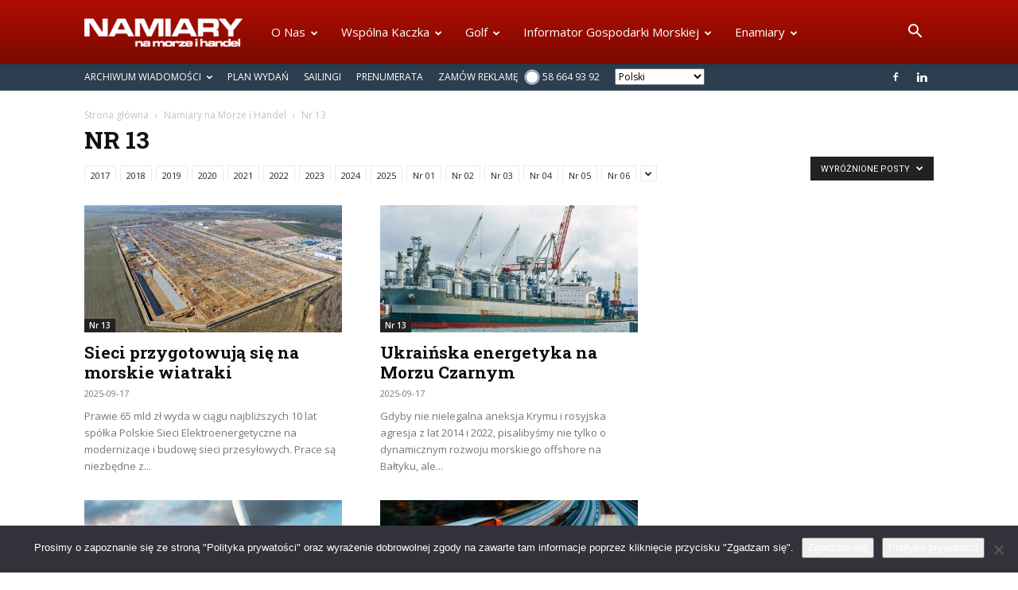

--- FILE ---
content_type: text/html; charset=UTF-8
request_url: https://www.namiary.pl/category/namiary-na-morze-i-handel/nr-13/?filter_by=featured
body_size: 26426
content:
<!doctype html >
<!--[if IE 8]>    <html class="ie8" lang="en"> <![endif]-->
<!--[if IE 9]>    <html class="ie9" lang="en"> <![endif]-->
<!--[if gt IE 8]><!--> <html lang="pl-PL"> <!--<![endif]-->
<head>
    <title>Nr 13 | Namiary na Morze i Handel</title>
    <meta charset="UTF-8" />
    <meta name="viewport" content="width=device-width, initial-scale=1.0">
    <link rel="pingback" href="https://www.namiary.pl/xmlrpc.php" />
    <meta name='robots' content='max-image-preview:large' />
<link rel="icon" type="image/png" href="https://www.namiary.pl/wp-content/uploads/2017/06/fav-n.png"><link rel='dns-prefetch' href='//fonts.googleapis.com' />
<link rel='dns-prefetch' href='//www.googletagmanager.com' />
<link rel="alternate" type="application/rss+xml" title="Namiary na Morze i Handel &raquo; Kanał z wpisami" href="https://www.namiary.pl/feed/" />
<link rel="alternate" type="application/rss+xml" title="Namiary na Morze i Handel &raquo; Kanał z komentarzami" href="https://www.namiary.pl/comments/feed/" />
<link rel="alternate" type="application/rss+xml" title="Namiary na Morze i Handel &raquo; Kanał z wpisami zaszufladkowanymi do kategorii Nr 13" href="https://www.namiary.pl/category/namiary-na-morze-i-handel/nr-13/feed/" />
<style id='wp-img-auto-sizes-contain-inline-css' type='text/css'>
img:is([sizes=auto i],[sizes^="auto," i]){contain-intrinsic-size:3000px 1500px}
/*# sourceURL=wp-img-auto-sizes-contain-inline-css */
</style>
<link rel='stylesheet' id='embed-pdf-viewer-css' href='https://www.namiary.pl/wp-content/plugins/embed-pdf-viewer/css/embed-pdf-viewer.css?ver=2.4.6' type='text/css' media='screen' />
<style id='classic-theme-styles-inline-css' type='text/css'>
/*! This file is auto-generated */
.wp-block-button__link{color:#fff;background-color:#32373c;border-radius:9999px;box-shadow:none;text-decoration:none;padding:calc(.667em + 2px) calc(1.333em + 2px);font-size:1.125em}.wp-block-file__button{background:#32373c;color:#fff;text-decoration:none}
/*# sourceURL=/wp-includes/css/classic-themes.min.css */
</style>
<link rel='stylesheet' id='ap_plugin_main_stylesheet-css' href='https://www.namiary.pl/wp-content/plugins/ap-plugin-scripteo/frontend/css/asset/style.css?ver=6.9' type='text/css' media='all' />
<link rel='stylesheet' id='ap_plugin_user_panel-css' href='https://www.namiary.pl/wp-content/plugins/ap-plugin-scripteo/frontend/css/asset/user-panel.css?ver=6.9' type='text/css' media='all' />
<link rel='stylesheet' id='ap_plugin_template_stylesheet-css' href='https://www.namiary.pl/wp-content/plugins/ap-plugin-scripteo/frontend/css/all.css?ver=6.9' type='text/css' media='all' />
<link rel='stylesheet' id='ap_plugin_animate_stylesheet-css' href='https://www.namiary.pl/wp-content/plugins/ap-plugin-scripteo/frontend/css/asset/animate.css?ver=6.9' type='text/css' media='all' />
<link rel='stylesheet' id='ap_plugin_chart_stylesheet-css' href='https://www.namiary.pl/wp-content/plugins/ap-plugin-scripteo/frontend/css/asset/chart.css?ver=6.9' type='text/css' media='all' />
<link rel='stylesheet' id='ap_plugin_carousel_stylesheet-css' href='https://www.namiary.pl/wp-content/plugins/ap-plugin-scripteo/frontend/css/asset/bsa.carousel.css?ver=6.9' type='text/css' media='all' />
<link rel='stylesheet' id='ap_plugin_materialize_stylesheet-css' href='https://www.namiary.pl/wp-content/plugins/ap-plugin-scripteo/frontend/css/asset/material-design.css?ver=6.9' type='text/css' media='all' />
<link rel='stylesheet' id='cookie-notice-front-css' href='https://www.namiary.pl/wp-content/plugins/cookie-notice/css/front.min.css?ver=2.5.11' type='text/css' media='all' />
<link rel='stylesheet' id='responsive-lightbox-prettyphoto-css' href='https://www.namiary.pl/wp-content/plugins/responsive-lightbox/assets/prettyphoto/prettyPhoto.min.css?ver=3.1.6' type='text/css' media='all' />
<link rel='stylesheet' id='spu-public-css-css' href='https://www.namiary.pl/wp-content/plugins/popups/public/assets/css/public.css?ver=1.9.3.8' type='text/css' media='all' />
<link rel='stylesheet' id='td-plugin-multi-purpose-css' href='https://www.namiary.pl/wp-content/plugins/td-composer/td-multi-purpose/style.css?ver=72f925014dc5642945728092f057897e' type='text/css' media='all' />
<link rel='stylesheet' id='google-fonts-style-css' href='https://fonts.googleapis.com/css?family=Roboto+Slab%3A400%2C100%2C100italic%2C200%2C200italic%2C300%2C300italic%2C400italic%2C500%2C500italic%2C600%2C600italic%2C700%2C700italic%2C800%2C800italic%2C900%2C900italic%7CLato%3A400%2C100%2C100italic%2C200%2C200italic%2C300%2C300italic%2C400italic%2C500%2C500italic%2C600%2C600italic%2C700%2C700italic%2C800%2C800italic%2C900%2C900italic%7COpen+Sans%3A400%2C600%2C700%2C100%2C100italic%2C200%2C200italic%2C300%2C300italic%2C400italic%2C500%2C500italic%2C600italic%2C700italic%2C800%2C800italic%2C900%2C900italic%7CRoboto%3A400%2C600%2C700%2C100%2C100italic%2C200%2C200italic%2C300%2C300italic%2C400italic%2C500%2C500italic%2C600italic%2C700italic%2C800%2C800italic%2C900%2C900italic&#038;display=swap&#038;ver=12.6.6' type='text/css' media='all' />
<link rel='stylesheet' id='wp-members-css' href='https://www.namiary.pl/wp-content/plugins/wp-members/assets/css/forms/generic-no-float.min.css?ver=3.5.5.1' type='text/css' media='all' />
<link rel='stylesheet' id='wpbdp-widgets-css' href='https://www.namiary.pl/wp-content/plugins/business-directory-plugin/assets/css/widgets.min.css?ver=6.4.20' type='text/css' media='all' />
<link rel='stylesheet' id='recent-posts-widget-with-thumbnails-public-style-css' href='https://www.namiary.pl/wp-content/plugins/recent-posts-widget-with-thumbnails/public.css?ver=7.1.1' type='text/css' media='all' />
<link rel='stylesheet' id='tablepress-default-css' href='https://www.namiary.pl/wp-content/tablepress-combined.min.css?ver=150' type='text/css' media='all' />
<link rel='stylesheet' id='chld_thm_cfg_parent-css' href='https://www.namiary.pl/wp-content/themes/Newspaper/style.css?ver=6.9' type='text/css' media='all' />
<link rel='stylesheet' id='td-theme-css' href='https://www.namiary.pl/wp-content/themes/Newspaper-child/style.css?ver=1.0.1673531543' type='text/css' media='all' />
<style id='td-theme-inline-css' type='text/css'>@media (max-width:767px){.td-header-desktop-wrap{display:none}}@media (min-width:767px){.td-header-mobile-wrap{display:none}}</style>
<link rel='stylesheet' id='js_composer_front-css' href='https://www.namiary.pl/wp-content/plugins/js_composer/assets/css/js_composer.min.css?ver=7.9' type='text/css' media='all' />
<link rel='stylesheet' id='td-legacy-framework-front-style-css' href='https://www.namiary.pl/wp-content/plugins/td-composer/legacy/Newspaper/assets/css/td_legacy_main.css?ver=72f925014dc5642945728092f057897e' type='text/css' media='all' />
<link rel='stylesheet' id='td-standard-pack-framework-front-style-css' href='https://www.namiary.pl/wp-content/plugins/td-standard-pack/Newspaper/assets/css/td_standard_pack_main.css?ver=8f2d47acef43f76b1dfa75a39c0fe3df' type='text/css' media='all' />
<link rel='stylesheet' id='td-theme-demo-style-css' href='https://www.namiary.pl/wp-content/plugins/td-composer/legacy/Newspaper/includes/demos/medicine/demo_style.css?ver=12.6.6' type='text/css' media='all' />
<script type="text/javascript" src="https://www.namiary.pl/wp-includes/js/jquery/jquery.min.js?ver=3.7.1" id="jquery-core-js"></script>
<script type="text/javascript" src="https://www.namiary.pl/wp-includes/js/jquery/jquery-migrate.min.js?ver=3.4.1" id="jquery-migrate-js"></script>
<script type="text/javascript" id="thickbox-js-extra">
/* <![CDATA[ */
var thickboxL10n = {"next":"Nast\u0119pne \u003E","prev":"\u003C Poprzednie","image":"Obrazek","of":"z","close":"Zamknij","noiframes":"Funkcja wymaga u\u017cycia ramek inline, a ich obs\u0142uga jest w twojej przegl\u0105darce wy\u0142\u0105czona lub nie s\u0105 one przez ni\u0105 obs\u0142ugiwane. ","loadingAnimation":"https://www.namiary.pl/wp-includes/js/thickbox/loadingAnimation.gif"};
//# sourceURL=thickbox-js-extra
/* ]]> */
</script>
<script type="text/javascript" src="https://www.namiary.pl/wp-includes/js/thickbox/thickbox.js?ver=3.1-20121105" id="thickbox-js"></script>
<script type="text/javascript" src="https://www.namiary.pl/wp-includes/js/underscore.min.js?ver=1.13.7" id="underscore-js"></script>
<script type="text/javascript" src="https://www.namiary.pl/wp-includes/js/shortcode.min.js?ver=6.9" id="shortcode-js"></script>
<script type="text/javascript" src="https://www.namiary.pl/wp-admin/js/media-upload.min.js?ver=6.9" id="media-upload-js"></script>
<script type="text/javascript" id="ap_plugin_js_script-js-extra">
/* <![CDATA[ */
var bsa_object = {"ajax_url":"https://www.namiary.pl/wp-admin/admin-ajax.php"};
//# sourceURL=ap_plugin_js_script-js-extra
/* ]]> */
</script>
<script type="text/javascript" src="https://www.namiary.pl/wp-content/plugins/ap-plugin-scripteo/frontend/js/script.js?ver=6.9" id="ap_plugin_js_script-js"></script>
<script type="text/javascript" src="https://www.namiary.pl/wp-content/plugins/ap-plugin-scripteo/frontend/js/chart.js?ver=6.9" id="ap_plugin_chart_js_script-js"></script>
<script type="text/javascript" src="https://www.namiary.pl/wp-content/plugins/ap-plugin-scripteo/frontend/js/jquery.simplyscroll.js?ver=6.9" id="ap_plugin_simply_scroll_js_script-js"></script>
<script type="text/javascript" id="cookie-notice-front-js-before">
/* <![CDATA[ */
var cnArgs = {"ajaxUrl":"https:\/\/www.namiary.pl\/wp-admin\/admin-ajax.php","nonce":"a23de7328d","hideEffect":"fade","position":"bottom","onScroll":false,"onScrollOffset":100,"onClick":false,"cookieName":"cookie_notice_accepted","cookieTime":2592000,"cookieTimeRejected":2592000,"globalCookie":false,"redirection":false,"cache":true,"revokeCookies":false,"revokeCookiesOpt":"automatic"};

//# sourceURL=cookie-notice-front-js-before
/* ]]> */
</script>
<script type="text/javascript" src="https://www.namiary.pl/wp-content/plugins/cookie-notice/js/front.min.js?ver=2.5.11" id="cookie-notice-front-js"></script>
<script type="text/javascript" src="https://www.namiary.pl/wp-content/plugins/flowpaper-lite-pdf-flipbook/assets/lity/lity.min.js" id="lity-js-js"></script>
<script type="text/javascript" src="https://www.namiary.pl/wp-content/plugins/responsive-lightbox/assets/prettyphoto/jquery.prettyPhoto.min.js?ver=3.1.6" id="responsive-lightbox-prettyphoto-js"></script>
<script type="text/javascript" src="https://www.namiary.pl/wp-content/plugins/responsive-lightbox/assets/infinitescroll/infinite-scroll.pkgd.min.js?ver=4.0.1" id="responsive-lightbox-infinite-scroll-js"></script>
<script type="text/javascript" src="https://www.namiary.pl/wp-content/plugins/responsive-lightbox/assets/dompurify/purify.min.js?ver=3.3.1" id="dompurify-js"></script>
<script type="text/javascript" id="responsive-lightbox-sanitizer-js-before">
/* <![CDATA[ */
window.RLG = window.RLG || {}; window.RLG.sanitizeAllowedHosts = ["youtube.com","www.youtube.com","youtu.be","vimeo.com","player.vimeo.com"];
//# sourceURL=responsive-lightbox-sanitizer-js-before
/* ]]> */
</script>
<script type="text/javascript" src="https://www.namiary.pl/wp-content/plugins/responsive-lightbox/js/sanitizer.js?ver=2.6.1" id="responsive-lightbox-sanitizer-js"></script>
<script type="text/javascript" id="responsive-lightbox-js-before">
/* <![CDATA[ */
var rlArgs = {"script":"prettyphoto","selector":"prettyPhoto","customEvents":"","activeGalleries":false,"animationSpeed":"normal","slideshow":false,"slideshowDelay":5000,"slideshowAutoplay":false,"opacity":"0.75","showTitle":false,"allowResize":true,"allowExpand":true,"width":1080,"height":720,"separator":"\/","theme":"pp_default","horizontalPadding":20,"hideFlash":false,"wmode":"opaque","videoAutoplay":false,"modal":false,"deeplinking":true,"overlayGallery":true,"keyboardShortcuts":true,"social":false,"woocommerce_gallery":false,"ajaxurl":"https:\/\/www.namiary.pl\/wp-admin\/admin-ajax.php","nonce":"8b3d4eb6ed","preview":false,"postId":36010,"scriptExtension":false};

//# sourceURL=responsive-lightbox-js-before
/* ]]> */
</script>
<script type="text/javascript" src="https://www.namiary.pl/wp-content/plugins/responsive-lightbox/js/front.js?ver=2.6.1" id="responsive-lightbox-js"></script>
<script></script><link rel="https://api.w.org/" href="https://www.namiary.pl/wp-json/" /><link rel="alternate" title="JSON" type="application/json" href="https://www.namiary.pl/wp-json/wp/v2/categories/601" /><link rel="EditURI" type="application/rsd+xml" title="RSD" href="https://www.namiary.pl/xmlrpc.php?rsd" />
<meta name="generator" content="WordPress 6.9" />
<style>
	/* Custom BSA_PRO Styles */

	/* fonts */

	/* form */
	.bsaProOrderingForm {   }
	.bsaProInput input,
	.bsaProInput input[type='file'],
	.bsaProSelectSpace select,
	.bsaProInputsRight .bsaInputInner,
	.bsaProInputsRight .bsaInputInner label {   }
	.bsaProPrice  {  }
	.bsaProDiscount  {   }
	.bsaProOrderingForm .bsaProSubmit,
	.bsaProOrderingForm .bsaProSubmit:hover,
	.bsaProOrderingForm .bsaProSubmit:active {   }

	/* alerts */
	.bsaProAlert,
	.bsaProAlert > a,
	.bsaProAlert > a:hover,
	.bsaProAlert > a:focus {  }
	.bsaProAlertSuccess {  }
	.bsaProAlertFailed {  }

	/* stats */
	.bsaStatsWrapper .ct-chart .ct-series.ct-series-b .ct-bar,
	.bsaStatsWrapper .ct-chart .ct-series.ct-series-b .ct-line,
	.bsaStatsWrapper .ct-chart .ct-series.ct-series-b .ct-point,
	.bsaStatsWrapper .ct-chart .ct-series.ct-series-b .ct-slice.ct-donut { stroke: #673AB7 !important; }

	.bsaStatsWrapper  .ct-chart .ct-series.ct-series-a .ct-bar,
	.bsaStatsWrapper .ct-chart .ct-series.ct-series-a .ct-line,
	.bsaStatsWrapper .ct-chart .ct-series.ct-series-a .ct-point,
	.bsaStatsWrapper .ct-chart .ct-series.ct-series-a .ct-slice.ct-donut { stroke: #FBCD39 !important; }

	/* Custom CSS */
	</style><meta name="generator" content="Site Kit by Google 1.170.0" /><meta name="generator" content="Powered by WPBakery Page Builder - drag and drop page builder for WordPress."/>

<!-- JS generated by theme -->

<script type="text/javascript" id="td-generated-header-js">
    
    

	    var tdBlocksArray = []; //here we store all the items for the current page

	    // td_block class - each ajax block uses a object of this class for requests
	    function tdBlock() {
		    this.id = '';
		    this.block_type = 1; //block type id (1-234 etc)
		    this.atts = '';
		    this.td_column_number = '';
		    this.td_current_page = 1; //
		    this.post_count = 0; //from wp
		    this.found_posts = 0; //from wp
		    this.max_num_pages = 0; //from wp
		    this.td_filter_value = ''; //current live filter value
		    this.is_ajax_running = false;
		    this.td_user_action = ''; // load more or infinite loader (used by the animation)
		    this.header_color = '';
		    this.ajax_pagination_infinite_stop = ''; //show load more at page x
	    }

        // td_js_generator - mini detector
        ( function () {
            var htmlTag = document.getElementsByTagName("html")[0];

	        if ( navigator.userAgent.indexOf("MSIE 10.0") > -1 ) {
                htmlTag.className += ' ie10';
            }

            if ( !!navigator.userAgent.match(/Trident.*rv\:11\./) ) {
                htmlTag.className += ' ie11';
            }

	        if ( navigator.userAgent.indexOf("Edge") > -1 ) {
                htmlTag.className += ' ieEdge';
            }

            if ( /(iPad|iPhone|iPod)/g.test(navigator.userAgent) ) {
                htmlTag.className += ' td-md-is-ios';
            }

            var user_agent = navigator.userAgent.toLowerCase();
            if ( user_agent.indexOf("android") > -1 ) {
                htmlTag.className += ' td-md-is-android';
            }

            if ( -1 !== navigator.userAgent.indexOf('Mac OS X')  ) {
                htmlTag.className += ' td-md-is-os-x';
            }

            if ( /chrom(e|ium)/.test(navigator.userAgent.toLowerCase()) ) {
               htmlTag.className += ' td-md-is-chrome';
            }

            if ( -1 !== navigator.userAgent.indexOf('Firefox') ) {
                htmlTag.className += ' td-md-is-firefox';
            }

            if ( -1 !== navigator.userAgent.indexOf('Safari') && -1 === navigator.userAgent.indexOf('Chrome') ) {
                htmlTag.className += ' td-md-is-safari';
            }

            if( -1 !== navigator.userAgent.indexOf('IEMobile') ){
                htmlTag.className += ' td-md-is-iemobile';
            }

        })();

        var tdLocalCache = {};

        ( function () {
            "use strict";

            tdLocalCache = {
                data: {},
                remove: function (resource_id) {
                    delete tdLocalCache.data[resource_id];
                },
                exist: function (resource_id) {
                    return tdLocalCache.data.hasOwnProperty(resource_id) && tdLocalCache.data[resource_id] !== null;
                },
                get: function (resource_id) {
                    return tdLocalCache.data[resource_id];
                },
                set: function (resource_id, cachedData) {
                    tdLocalCache.remove(resource_id);
                    tdLocalCache.data[resource_id] = cachedData;
                }
            };
        })();

    
    
var td_viewport_interval_list=[{"limitBottom":767,"sidebarWidth":228},{"limitBottom":1018,"sidebarWidth":300},{"limitBottom":1140,"sidebarWidth":324}];
var tds_general_modal_image="yes";
var tdc_is_installed="yes";
var td_ajax_url="https:\/\/www.namiary.pl\/wp-admin\/admin-ajax.php?td_theme_name=Newspaper&v=12.6.6";
var td_get_template_directory_uri="https:\/\/www.namiary.pl\/wp-content\/plugins\/td-composer\/legacy\/common";
var tds_snap_menu="";
var tds_logo_on_sticky="";
var tds_header_style="12";
var td_please_wait="Prosz\u0119 czeka\u0107 ...";
var td_email_user_pass_incorrect="U\u017cytkownik lub has\u0142o niepoprawne!";
var td_email_user_incorrect="E-mail lub nazwa u\u017cytkownika jest niepoprawna!";
var td_email_incorrect="E-mail niepoprawny!";
var td_user_incorrect="Username incorrect!";
var td_email_user_empty="Email or username empty!";
var td_pass_empty="Pass empty!";
var td_pass_pattern_incorrect="Invalid Pass Pattern!";
var td_retype_pass_incorrect="Retyped Pass incorrect!";
var tds_more_articles_on_post_enable="";
var tds_more_articles_on_post_time_to_wait="";
var tds_more_articles_on_post_pages_distance_from_top=0;
var tds_captcha="";
var tds_theme_color_site_wide="#dd3333";
var tds_smart_sidebar="enabled";
var tdThemeName="Newspaper";
var tdThemeNameWl="Newspaper";
var td_magnific_popup_translation_tPrev="Poprzedni (Strza\u0142ka w lewo)";
var td_magnific_popup_translation_tNext="Nast\u0119pny (Strza\u0142ka w prawo)";
var td_magnific_popup_translation_tCounter="%curr% z %total%";
var td_magnific_popup_translation_ajax_tError="Zawarto\u015b\u0107 z %url% nie mo\u017ce by\u0107 za\u0142adowana.";
var td_magnific_popup_translation_image_tError="Obraz #%curr% nie mo\u017ce by\u0107 za\u0142adowany.";
var tdBlockNonce="d838cfe322";
var tdMobileMenu="enabled";
var tdMobileSearch="enabled";
var tdDateNamesI18n={"month_names":["stycze\u0144","luty","marzec","kwiecie\u0144","maj","czerwiec","lipiec","sierpie\u0144","wrzesie\u0144","pa\u017adziernik","listopad","grudzie\u0144"],"month_names_short":["sty","lut","mar","kwi","maj","cze","lip","sie","wrz","pa\u017a","lis","gru"],"day_names":["niedziela","poniedzia\u0142ek","wtorek","\u015broda","czwartek","pi\u0105tek","sobota"],"day_names_short":["niedz.","pon.","wt.","\u015br.","czw.","pt.","sob."]};
var tdb_modal_confirm="Zapisz";
var tdb_modal_cancel="Anulowa\u0107";
var tdb_modal_confirm_alt="Tak";
var tdb_modal_cancel_alt="Nie";
var td_deploy_mode="deploy";
var td_ad_background_click_link="";
var td_ad_background_click_target="";
</script>


<!-- Header style compiled by theme -->

<style>.td-menu-background,.td-search-background{background-image:url('http://localhost/namiary.pl/wp-content/uploads/2017/02/10.jpg')}ul.sf-menu>.menu-item>a{font-size:15px;font-weight:normal;text-transform:capitalize}.sf-menu ul .menu-item a{font-size:15px}#td-mobile-nav,#td-mobile-nav .wpb_button,.td-search-wrap-mob{font-family:Lato}.td-page-title,.td-category-title-holder .td-page-title{font-family:"Roboto Slab"}.td-page-content p,.td-page-content li,.td-page-content .td_block_text_with_title,.wpb_text_column p{font-family:"Roboto Slab";font-size:11px;line-height:14px}.td-page-content h1,.wpb_text_column h1{font-family:"Roboto Slab"}.td-page-content h2,.wpb_text_column h2{font-family:"Roboto Slab"}.td-page-content h3,.wpb_text_column h3{font-family:"Roboto Slab"}.td-page-content h4,.wpb_text_column h4{font-family:"Roboto Slab"}.td-page-content h5,.wpb_text_column h5{font-family:"Roboto Slab"}.td-page-content h6,.wpb_text_column h6{font-family:Verdana,Geneva,sans-serif;font-size:11px;line-height:15px}body,p{font-family:"Roboto Slab";font-size:12px}:root{--td_theme_color:#dd3333;--td_slider_text:rgba(221,51,51,0.7);--td_mobile_menu_color:#b7131a;--td_mobile_gradient_one_mob:rgba(0,0,0,0.8);--td_mobile_gradient_two_mob:rgba(0,0,0,0.8);--td_mobile_text_active_color:#b7131a}.td-header-style-12 .td-header-menu-wrap-full,.td-header-style-12 .td-affix,.td-grid-style-1.td-hover-1 .td-big-grid-post:hover .td-post-category,.td-grid-style-5.td-hover-1 .td-big-grid-post:hover .td-post-category,.td_category_template_3 .td-current-sub-category,.td_category_template_8 .td-category-header .td-category a.td-current-sub-category,.td_category_template_4 .td-category-siblings .td-category a:hover,.td_block_big_grid_9.td-grid-style-1 .td-post-category,.td_block_big_grid_9.td-grid-style-5 .td-post-category,.td-grid-style-6.td-hover-1 .td-module-thumb:after,.tdm-menu-active-style5 .td-header-menu-wrap .sf-menu>.current-menu-item>a,.tdm-menu-active-style5 .td-header-menu-wrap .sf-menu>.current-menu-ancestor>a,.tdm-menu-active-style5 .td-header-menu-wrap .sf-menu>.current-category-ancestor>a,.tdm-menu-active-style5 .td-header-menu-wrap .sf-menu>li>a:hover,.tdm-menu-active-style5 .td-header-menu-wrap .sf-menu>.sfHover>a{background-color:#dd3333}.td_mega_menu_sub_cats .cur-sub-cat,.td-mega-span h3 a:hover,.td_mod_mega_menu:hover .entry-title a,.header-search-wrap .result-msg a:hover,.td-header-top-menu .td-drop-down-search .td_module_wrap:hover .entry-title a,.td-header-top-menu .td-icon-search:hover,.td-header-wrap .result-msg a:hover,.top-header-menu li a:hover,.top-header-menu .current-menu-item>a,.top-header-menu .current-menu-ancestor>a,.top-header-menu .current-category-ancestor>a,.td-social-icon-wrap>a:hover,.td-header-sp-top-widget .td-social-icon-wrap a:hover,.td_mod_related_posts:hover h3>a,.td-post-template-11 .td-related-title .td-related-left:hover,.td-post-template-11 .td-related-title .td-related-right:hover,.td-post-template-11 .td-related-title .td-cur-simple-item,.td-post-template-11 .td_block_related_posts .td-next-prev-wrap a:hover,.td-category-header .td-pulldown-category-filter-link:hover,.td-category-siblings .td-subcat-dropdown a:hover,.td-category-siblings .td-subcat-dropdown a.td-current-sub-category,.footer-text-wrap .footer-email-wrap a,.footer-social-wrap a:hover,.td_module_17 .td-read-more a:hover,.td_module_18 .td-read-more a:hover,.td_module_19 .td-post-author-name a:hover,.td-pulldown-syle-2 .td-subcat-dropdown:hover .td-subcat-more span,.td-pulldown-syle-2 .td-subcat-dropdown:hover .td-subcat-more i,.td-pulldown-syle-3 .td-subcat-dropdown:hover .td-subcat-more span,.td-pulldown-syle-3 .td-subcat-dropdown:hover .td-subcat-more i,.tdm-menu-active-style3 .tdm-header.td-header-wrap .sf-menu>.current-category-ancestor>a,.tdm-menu-active-style3 .tdm-header.td-header-wrap .sf-menu>.current-menu-ancestor>a,.tdm-menu-active-style3 .tdm-header.td-header-wrap .sf-menu>.current-menu-item>a,.tdm-menu-active-style3 .tdm-header.td-header-wrap .sf-menu>.sfHover>a,.tdm-menu-active-style3 .tdm-header.td-header-wrap .sf-menu>li>a:hover{color:#dd3333}.td-mega-menu-page .wpb_content_element ul li a:hover,.td-theme-wrap .td-aj-search-results .td_module_wrap:hover .entry-title a,.td-theme-wrap .header-search-wrap .result-msg a:hover{color:#dd3333!important}.td_category_template_8 .td-category-header .td-category a.td-current-sub-category,.td_category_template_4 .td-category-siblings .td-category a:hover,.tdm-menu-active-style4 .tdm-header .sf-menu>.current-menu-item>a,.tdm-menu-active-style4 .tdm-header .sf-menu>.current-menu-ancestor>a,.tdm-menu-active-style4 .tdm-header .sf-menu>.current-category-ancestor>a,.tdm-menu-active-style4 .tdm-header .sf-menu>li>a:hover,.tdm-menu-active-style4 .tdm-header .sf-menu>.sfHover>a{border-color:#dd3333}.td-header-wrap .td-header-top-menu-full,.td-header-wrap .top-header-menu .sub-menu,.tdm-header-style-1.td-header-wrap .td-header-top-menu-full,.tdm-header-style-1.td-header-wrap .top-header-menu .sub-menu,.tdm-header-style-2.td-header-wrap .td-header-top-menu-full,.tdm-header-style-2.td-header-wrap .top-header-menu .sub-menu,.tdm-header-style-3.td-header-wrap .td-header-top-menu-full,.tdm-header-style-3.td-header-wrap .top-header-menu .sub-menu{background-color:#2c3e50}.td-header-style-8 .td-header-top-menu-full{background-color:transparent}.td-header-style-8 .td-header-top-menu-full .td-header-top-menu{background-color:#2c3e50;padding-left:15px;padding-right:15px}.td-header-wrap .td-header-top-menu-full .td-header-top-menu,.td-header-wrap .td-header-top-menu-full{border-bottom:none}.td-header-wrap .td-header-menu-wrap-full,.td-header-menu-wrap.td-affix,.td-header-style-3 .td-header-main-menu,.td-header-style-3 .td-affix .td-header-main-menu,.td-header-style-4 .td-header-main-menu,.td-header-style-4 .td-affix .td-header-main-menu,.td-header-style-8 .td-header-menu-wrap.td-affix,.td-header-style-8 .td-header-top-menu-full{background-color:#b10d00}.td-boxed-layout .td-header-style-3 .td-header-menu-wrap,.td-boxed-layout .td-header-style-4 .td-header-menu-wrap,.td-header-style-3 .td_stretch_content .td-header-menu-wrap,.td-header-style-4 .td_stretch_content .td-header-menu-wrap{background-color:#b10d00!important}@media (min-width:1019px){.td-header-style-1 .td-header-sp-recs,.td-header-style-1 .td-header-sp-logo{margin-bottom:28px}}@media (min-width:768px) and (max-width:1018px){.td-header-style-1 .td-header-sp-recs,.td-header-style-1 .td-header-sp-logo{margin-bottom:14px}}.td-header-style-7 .td-header-top-menu{border-bottom:none}ul.sf-menu>.td-menu-item>a,.td-theme-wrap .td-header-menu-social{font-size:15px;font-weight:normal;text-transform:capitalize}.sf-menu ul .td-menu-item a{font-size:15px}.td-theme-wrap .sf-menu .td-normal-menu .sub-menu .td-menu-item>a{color:#02042b}.td-footer-wrapper,.td-footer-wrapper .td_block_template_7 .td-block-title>*,.td-footer-wrapper .td_block_template_17 .td-block-title,.td-footer-wrapper .td-block-title-wrap .td-wrapper-pulldown-filter{background-color:#00263b}.td-sub-footer-container{background-color:#dd3333}.td-sub-footer-container,.td-subfooter-menu li a{color:#ffffff}.td-subfooter-menu li a:hover{color:#ffffff}.post blockquote p,.page blockquote p{color:#416acc}.post .td_quote_box,.page .td_quote_box{border-color:#416acc}.block-title>span,.block-title>a,.widgettitle,body .td-trending-now-title,.wpb_tabs li a,.vc_tta-container .vc_tta-color-grey.vc_tta-tabs-position-top.vc_tta-style-classic .vc_tta-tabs-container .vc_tta-tab>a,.td-theme-wrap .td-related-title a,.woocommerce div.product .woocommerce-tabs ul.tabs li a,.woocommerce .product .products h2:not(.woocommerce-loop-product__title),.td-theme-wrap .td-block-title{font-size:15px;font-weight:800;text-transform:uppercase}.top-header-menu>li>a,.td-weather-top-widget .td-weather-now .td-big-degrees,.td-weather-top-widget .td-weather-header .td-weather-city,.td-header-sp-top-menu .td_data_time{font-size:12px}.top-header-menu .menu-item-has-children li a{font-size:12px}.td_mod_mega_menu .item-details a{font-size:15px}.td_mega_menu_sub_cats .block-mega-child-cats a{font-size:15px}.td_module_wrap .td-module-title{font-family:"Roboto Slab"}.td_module_1 .td-module-title{font-size:21px;line-height:25px;font-weight:bold}.td_module_2 .td-module-title{font-size:21px;line-height:25px;font-weight:bold}.td_module_6 .td-module-title{font-size:16px;line-height:19px;font-weight:bold}.td_block_trending_now .entry-title{font-size:16px}.td-big-grid-post.td-big-thumb .td-big-grid-meta,.td-big-thumb .td-big-grid-meta .entry-title{font-size:30px;line-height:36px;font-weight:bold}.td-big-grid-post.td-medium-thumb .td-big-grid-meta,.td-medium-thumb .td-big-grid-meta .entry-title{font-size:24px;line-height:29px;font-weight:bold}.td-big-grid-post.td-small-thumb .td-big-grid-meta,.td-small-thumb .td-big-grid-meta .entry-title{font-size:24px;line-height:29px;font-weight:bold}.td-big-grid-post.td-tiny-thumb .td-big-grid-meta,.td-tiny-thumb .td-big-grid-meta .entry-title{font-size:20px;line-height:23px;font-weight:bold}.post .td-post-header .entry-title{font-family:"Roboto Slab"}.td-post-template-default .td-post-header .entry-title{font-family:"Roboto Slab"}.td-post-template-1 .td-post-header .entry-title{font-family:"Roboto Slab"}.td-post-template-2 .td-post-header .entry-title{font-family:"Roboto Slab"}.td-post-template-3 .td-post-header .entry-title{font-family:"Roboto Slab";font-size:60px;line-height:66px;font-weight:bold}.td-post-template-4 .td-post-header .entry-title{font-family:"Roboto Slab"}.td-post-template-5 .td-post-header .entry-title{font-family:"Roboto Slab"}.td-post-template-6 .td-post-header .entry-title{font-family:"Roboto Slab"}.td-post-template-7 .td-post-header .entry-title{font-family:"Roboto Slab"}.td-post-template-8 .td-post-header .entry-title{font-family:"Roboto Slab"}.td-post-template-9 .td-post-header .entry-title{font-family:"Roboto Slab"}.td-post-template-10 .td-post-header .entry-title{font-family:"Roboto Slab"}.td-post-template-11 .td-post-header .entry-title{font-family:"Roboto Slab"}.td-post-template-12 .td-post-header .entry-title{font-family:"Roboto Slab"}.td-post-template-13 .td-post-header .entry-title{font-family:"Roboto Slab"}.td-post-content p,.td-post-content{font-family:"Roboto Slab";font-size:18px;line-height:30px}.post blockquote p,.page blockquote p,.td-post-text-content blockquote p{font-family:"Roboto Slab";font-size:12px}.post .td_quote_box p,.page .td_quote_box p{font-family:"Roboto Slab";font-size:12px}.post .td_pull_quote p,.page .td_pull_quote p,.post .wp-block-pullquote blockquote p,.page .wp-block-pullquote blockquote p{font-family:"Roboto Slab";font-size:17px}.td-post-content li{font-family:"Roboto Slab";font-size:18px;line-height:30px}.td-post-content h1{font-family:"Roboto Slab"}.td-post-content h2{font-family:"Roboto Slab"}.td-post-content h3{font-family:"Roboto Slab"}.td-post-content h4{font-family:"Roboto Slab"}.td-post-content h5{font-family:"Roboto Slab"}.td-post-content h6{font-family:"Roboto Slab"}.post .td-post-next-prev-content a{font-family:"Roboto Slab";font-size:18px;font-weight:bold}.td_block_related_posts .entry-title a{font-size:16px;font-weight:bold}.page-nav a,.page-nav span{font-weight:800}#td-outer-wrap span.dropcap,#td-outer-wrap p.has-drop-cap:not(:focus)::first-letter{font-family:Tahoma,Verdana,Geneva;font-size:60px;font-weight:bold;text-transform:uppercase}.widget_archive a,.widget_calendar,.widget_categories a,.widget_nav_menu a,.widget_meta a,.widget_pages a,.widget_recent_comments a,.widget_recent_entries a,.widget_text .textwidget,.widget_tag_cloud a,.widget_search input,.woocommerce .product-categories a,.widget_display_forums a,.widget_display_replies a,.widget_display_topics a,.widget_display_views a,.widget_display_stats{font-weight:bold}.td-menu-background,.td-search-background{background-image:url('http://localhost/namiary.pl/wp-content/uploads/2017/02/10.jpg')}ul.sf-menu>.menu-item>a{font-size:15px;font-weight:normal;text-transform:capitalize}.sf-menu ul .menu-item a{font-size:15px}#td-mobile-nav,#td-mobile-nav .wpb_button,.td-search-wrap-mob{font-family:Lato}.td-page-title,.td-category-title-holder .td-page-title{font-family:"Roboto Slab"}.td-page-content p,.td-page-content li,.td-page-content .td_block_text_with_title,.wpb_text_column p{font-family:"Roboto Slab";font-size:11px;line-height:14px}.td-page-content h1,.wpb_text_column h1{font-family:"Roboto Slab"}.td-page-content h2,.wpb_text_column h2{font-family:"Roboto Slab"}.td-page-content h3,.wpb_text_column h3{font-family:"Roboto Slab"}.td-page-content h4,.wpb_text_column h4{font-family:"Roboto Slab"}.td-page-content h5,.wpb_text_column h5{font-family:"Roboto Slab"}.td-page-content h6,.wpb_text_column h6{font-family:Verdana,Geneva,sans-serif;font-size:11px;line-height:15px}body,p{font-family:"Roboto Slab";font-size:12px}:root{--td_theme_color:#dd3333;--td_slider_text:rgba(221,51,51,0.7);--td_mobile_menu_color:#b7131a;--td_mobile_gradient_one_mob:rgba(0,0,0,0.8);--td_mobile_gradient_two_mob:rgba(0,0,0,0.8);--td_mobile_text_active_color:#b7131a}.td-header-style-12 .td-header-menu-wrap-full,.td-header-style-12 .td-affix,.td-grid-style-1.td-hover-1 .td-big-grid-post:hover .td-post-category,.td-grid-style-5.td-hover-1 .td-big-grid-post:hover .td-post-category,.td_category_template_3 .td-current-sub-category,.td_category_template_8 .td-category-header .td-category a.td-current-sub-category,.td_category_template_4 .td-category-siblings .td-category a:hover,.td_block_big_grid_9.td-grid-style-1 .td-post-category,.td_block_big_grid_9.td-grid-style-5 .td-post-category,.td-grid-style-6.td-hover-1 .td-module-thumb:after,.tdm-menu-active-style5 .td-header-menu-wrap .sf-menu>.current-menu-item>a,.tdm-menu-active-style5 .td-header-menu-wrap .sf-menu>.current-menu-ancestor>a,.tdm-menu-active-style5 .td-header-menu-wrap .sf-menu>.current-category-ancestor>a,.tdm-menu-active-style5 .td-header-menu-wrap .sf-menu>li>a:hover,.tdm-menu-active-style5 .td-header-menu-wrap .sf-menu>.sfHover>a{background-color:#dd3333}.td_mega_menu_sub_cats .cur-sub-cat,.td-mega-span h3 a:hover,.td_mod_mega_menu:hover .entry-title a,.header-search-wrap .result-msg a:hover,.td-header-top-menu .td-drop-down-search .td_module_wrap:hover .entry-title a,.td-header-top-menu .td-icon-search:hover,.td-header-wrap .result-msg a:hover,.top-header-menu li a:hover,.top-header-menu .current-menu-item>a,.top-header-menu .current-menu-ancestor>a,.top-header-menu .current-category-ancestor>a,.td-social-icon-wrap>a:hover,.td-header-sp-top-widget .td-social-icon-wrap a:hover,.td_mod_related_posts:hover h3>a,.td-post-template-11 .td-related-title .td-related-left:hover,.td-post-template-11 .td-related-title .td-related-right:hover,.td-post-template-11 .td-related-title .td-cur-simple-item,.td-post-template-11 .td_block_related_posts .td-next-prev-wrap a:hover,.td-category-header .td-pulldown-category-filter-link:hover,.td-category-siblings .td-subcat-dropdown a:hover,.td-category-siblings .td-subcat-dropdown a.td-current-sub-category,.footer-text-wrap .footer-email-wrap a,.footer-social-wrap a:hover,.td_module_17 .td-read-more a:hover,.td_module_18 .td-read-more a:hover,.td_module_19 .td-post-author-name a:hover,.td-pulldown-syle-2 .td-subcat-dropdown:hover .td-subcat-more span,.td-pulldown-syle-2 .td-subcat-dropdown:hover .td-subcat-more i,.td-pulldown-syle-3 .td-subcat-dropdown:hover .td-subcat-more span,.td-pulldown-syle-3 .td-subcat-dropdown:hover .td-subcat-more i,.tdm-menu-active-style3 .tdm-header.td-header-wrap .sf-menu>.current-category-ancestor>a,.tdm-menu-active-style3 .tdm-header.td-header-wrap .sf-menu>.current-menu-ancestor>a,.tdm-menu-active-style3 .tdm-header.td-header-wrap .sf-menu>.current-menu-item>a,.tdm-menu-active-style3 .tdm-header.td-header-wrap .sf-menu>.sfHover>a,.tdm-menu-active-style3 .tdm-header.td-header-wrap .sf-menu>li>a:hover{color:#dd3333}.td-mega-menu-page .wpb_content_element ul li a:hover,.td-theme-wrap .td-aj-search-results .td_module_wrap:hover .entry-title a,.td-theme-wrap .header-search-wrap .result-msg a:hover{color:#dd3333!important}.td_category_template_8 .td-category-header .td-category a.td-current-sub-category,.td_category_template_4 .td-category-siblings .td-category a:hover,.tdm-menu-active-style4 .tdm-header .sf-menu>.current-menu-item>a,.tdm-menu-active-style4 .tdm-header .sf-menu>.current-menu-ancestor>a,.tdm-menu-active-style4 .tdm-header .sf-menu>.current-category-ancestor>a,.tdm-menu-active-style4 .tdm-header .sf-menu>li>a:hover,.tdm-menu-active-style4 .tdm-header .sf-menu>.sfHover>a{border-color:#dd3333}.td-header-wrap .td-header-top-menu-full,.td-header-wrap .top-header-menu .sub-menu,.tdm-header-style-1.td-header-wrap .td-header-top-menu-full,.tdm-header-style-1.td-header-wrap .top-header-menu .sub-menu,.tdm-header-style-2.td-header-wrap .td-header-top-menu-full,.tdm-header-style-2.td-header-wrap .top-header-menu .sub-menu,.tdm-header-style-3.td-header-wrap .td-header-top-menu-full,.tdm-header-style-3.td-header-wrap .top-header-menu .sub-menu{background-color:#2c3e50}.td-header-style-8 .td-header-top-menu-full{background-color:transparent}.td-header-style-8 .td-header-top-menu-full .td-header-top-menu{background-color:#2c3e50;padding-left:15px;padding-right:15px}.td-header-wrap .td-header-top-menu-full .td-header-top-menu,.td-header-wrap .td-header-top-menu-full{border-bottom:none}.td-header-wrap .td-header-menu-wrap-full,.td-header-menu-wrap.td-affix,.td-header-style-3 .td-header-main-menu,.td-header-style-3 .td-affix .td-header-main-menu,.td-header-style-4 .td-header-main-menu,.td-header-style-4 .td-affix .td-header-main-menu,.td-header-style-8 .td-header-menu-wrap.td-affix,.td-header-style-8 .td-header-top-menu-full{background-color:#b10d00}.td-boxed-layout .td-header-style-3 .td-header-menu-wrap,.td-boxed-layout .td-header-style-4 .td-header-menu-wrap,.td-header-style-3 .td_stretch_content .td-header-menu-wrap,.td-header-style-4 .td_stretch_content .td-header-menu-wrap{background-color:#b10d00!important}@media (min-width:1019px){.td-header-style-1 .td-header-sp-recs,.td-header-style-1 .td-header-sp-logo{margin-bottom:28px}}@media (min-width:768px) and (max-width:1018px){.td-header-style-1 .td-header-sp-recs,.td-header-style-1 .td-header-sp-logo{margin-bottom:14px}}.td-header-style-7 .td-header-top-menu{border-bottom:none}ul.sf-menu>.td-menu-item>a,.td-theme-wrap .td-header-menu-social{font-size:15px;font-weight:normal;text-transform:capitalize}.sf-menu ul .td-menu-item a{font-size:15px}.td-theme-wrap .sf-menu .td-normal-menu .sub-menu .td-menu-item>a{color:#02042b}.td-footer-wrapper,.td-footer-wrapper .td_block_template_7 .td-block-title>*,.td-footer-wrapper .td_block_template_17 .td-block-title,.td-footer-wrapper .td-block-title-wrap .td-wrapper-pulldown-filter{background-color:#00263b}.td-sub-footer-container{background-color:#dd3333}.td-sub-footer-container,.td-subfooter-menu li a{color:#ffffff}.td-subfooter-menu li a:hover{color:#ffffff}.post blockquote p,.page blockquote p{color:#416acc}.post .td_quote_box,.page .td_quote_box{border-color:#416acc}.block-title>span,.block-title>a,.widgettitle,body .td-trending-now-title,.wpb_tabs li a,.vc_tta-container .vc_tta-color-grey.vc_tta-tabs-position-top.vc_tta-style-classic .vc_tta-tabs-container .vc_tta-tab>a,.td-theme-wrap .td-related-title a,.woocommerce div.product .woocommerce-tabs ul.tabs li a,.woocommerce .product .products h2:not(.woocommerce-loop-product__title),.td-theme-wrap .td-block-title{font-size:15px;font-weight:800;text-transform:uppercase}.top-header-menu>li>a,.td-weather-top-widget .td-weather-now .td-big-degrees,.td-weather-top-widget .td-weather-header .td-weather-city,.td-header-sp-top-menu .td_data_time{font-size:12px}.top-header-menu .menu-item-has-children li a{font-size:12px}.td_mod_mega_menu .item-details a{font-size:15px}.td_mega_menu_sub_cats .block-mega-child-cats a{font-size:15px}.td_module_wrap .td-module-title{font-family:"Roboto Slab"}.td_module_1 .td-module-title{font-size:21px;line-height:25px;font-weight:bold}.td_module_2 .td-module-title{font-size:21px;line-height:25px;font-weight:bold}.td_module_6 .td-module-title{font-size:16px;line-height:19px;font-weight:bold}.td_block_trending_now .entry-title{font-size:16px}.td-big-grid-post.td-big-thumb .td-big-grid-meta,.td-big-thumb .td-big-grid-meta .entry-title{font-size:30px;line-height:36px;font-weight:bold}.td-big-grid-post.td-medium-thumb .td-big-grid-meta,.td-medium-thumb .td-big-grid-meta .entry-title{font-size:24px;line-height:29px;font-weight:bold}.td-big-grid-post.td-small-thumb .td-big-grid-meta,.td-small-thumb .td-big-grid-meta .entry-title{font-size:24px;line-height:29px;font-weight:bold}.td-big-grid-post.td-tiny-thumb .td-big-grid-meta,.td-tiny-thumb .td-big-grid-meta .entry-title{font-size:20px;line-height:23px;font-weight:bold}.post .td-post-header .entry-title{font-family:"Roboto Slab"}.td-post-template-default .td-post-header .entry-title{font-family:"Roboto Slab"}.td-post-template-1 .td-post-header .entry-title{font-family:"Roboto Slab"}.td-post-template-2 .td-post-header .entry-title{font-family:"Roboto Slab"}.td-post-template-3 .td-post-header .entry-title{font-family:"Roboto Slab";font-size:60px;line-height:66px;font-weight:bold}.td-post-template-4 .td-post-header .entry-title{font-family:"Roboto Slab"}.td-post-template-5 .td-post-header .entry-title{font-family:"Roboto Slab"}.td-post-template-6 .td-post-header .entry-title{font-family:"Roboto Slab"}.td-post-template-7 .td-post-header .entry-title{font-family:"Roboto Slab"}.td-post-template-8 .td-post-header .entry-title{font-family:"Roboto Slab"}.td-post-template-9 .td-post-header .entry-title{font-family:"Roboto Slab"}.td-post-template-10 .td-post-header .entry-title{font-family:"Roboto Slab"}.td-post-template-11 .td-post-header .entry-title{font-family:"Roboto Slab"}.td-post-template-12 .td-post-header .entry-title{font-family:"Roboto Slab"}.td-post-template-13 .td-post-header .entry-title{font-family:"Roboto Slab"}.td-post-content p,.td-post-content{font-family:"Roboto Slab";font-size:18px;line-height:30px}.post blockquote p,.page blockquote p,.td-post-text-content blockquote p{font-family:"Roboto Slab";font-size:12px}.post .td_quote_box p,.page .td_quote_box p{font-family:"Roboto Slab";font-size:12px}.post .td_pull_quote p,.page .td_pull_quote p,.post .wp-block-pullquote blockquote p,.page .wp-block-pullquote blockquote p{font-family:"Roboto Slab";font-size:17px}.td-post-content li{font-family:"Roboto Slab";font-size:18px;line-height:30px}.td-post-content h1{font-family:"Roboto Slab"}.td-post-content h2{font-family:"Roboto Slab"}.td-post-content h3{font-family:"Roboto Slab"}.td-post-content h4{font-family:"Roboto Slab"}.td-post-content h5{font-family:"Roboto Slab"}.td-post-content h6{font-family:"Roboto Slab"}.post .td-post-next-prev-content a{font-family:"Roboto Slab";font-size:18px;font-weight:bold}.td_block_related_posts .entry-title a{font-size:16px;font-weight:bold}.page-nav a,.page-nav span{font-weight:800}#td-outer-wrap span.dropcap,#td-outer-wrap p.has-drop-cap:not(:focus)::first-letter{font-family:Tahoma,Verdana,Geneva;font-size:60px;font-weight:bold;text-transform:uppercase}.widget_archive a,.widget_calendar,.widget_categories a,.widget_nav_menu a,.widget_meta a,.widget_pages a,.widget_recent_comments a,.widget_recent_entries a,.widget_text .textwidget,.widget_tag_cloud a,.widget_search input,.woocommerce .product-categories a,.widget_display_forums a,.widget_display_replies a,.widget_display_topics a,.widget_display_views a,.widget_display_stats{font-weight:bold}</style>

<!-- Google analitics -->
<script>
  (function(i,s,o,g,r,a,m){i['GoogleAnalyticsObject']=r;i[r]=i[r]||function(){
  (i[r].q=i[r].q||[]).push(arguments)},i[r].l=1*new Date();a=s.createElement(o),
  m=s.getElementsByTagName(o)[0];a.async=1;a.src=g;m.parentNode.insertBefore(a,m)
  })(window,document,'script','https://www.google-analytics.com/analytics.js','ga');
  ga('create', 'UA-100379280-1', 'auto');
  ga('send', 'pageview');
</script>

<!-- Meta Pixel Code -->
<script>
!function(f,b,e,v,n,t,s)
{if(f.fbq)return;n=f.fbq=function(){n.callMethod?
n.callMethod.apply(n,arguments):n.queue.push(arguments)};
if(!f._fbq)f._fbq=n;n.push=n;n.loaded=!0;n.version='2.0';
n.queue=[];t=b.createElement(e);t.async=!0;
t.src=v;s=b.getElementsByTagName(e)[0];
s.parentNode.insertBefore(t,s)}(window, document,'script',
'https://connect.facebook.net/en_US/fbevents.js');
fbq('init', '755109256019017');
fbq('track', 'PageView');
</script>
<noscript><img height="1" width="1" style="display:none"
src="https://www.facebook.com/tr?id=755109256019017&ev=PageView&noscript=1"
/></noscript>
<!-- End Meta Pixel Code -->


<script type="application/ld+json">
    {
        "@context": "https://schema.org",
        "@type": "BreadcrumbList",
        "itemListElement": [
            {
                "@type": "ListItem",
                "position": 1,
                "item": {
                    "@type": "WebSite",
                    "@id": "https://www.namiary.pl/",
                    "name": "Strona główna"
                }
            },
            {
                "@type": "ListItem",
                "position": 2,
                    "item": {
                    "@type": "WebPage",
                    "@id": "https://www.namiary.pl/category/namiary-na-morze-i-handel/",
                    "name": "Namiary na Morze i Handel"
                }
            }
            ,{
                "@type": "ListItem",
                "position": 3,
                    "item": {
                    "@type": "WebPage",
                    "@id": "https://www.namiary.pl/category/namiary-na-morze-i-handel/nr-13/",
                    "name": "Nr 13"                                
                }
            }    
        ]
    }
</script>
		<style type="text/css" id="wp-custom-css">
			/*
Tutaj możesz dodać własny CSS.

Naciśnij ikonkę pomocy, żeby dowiedzieć się więcej.
*/

/*STRONA LOGOWANIA*/

#wpmem_login .link-text {
	margin-top: 7	px;
}

* {
  box-sizing: border-box;
}

#wpmem_login, #wpmem_reg {
    font-family: inherit;
    width: 100%;
/*	  float: left;*/
    padding-left: 10px;
    padding-right: 10px;
}

/*PRENUMERATA*/
.ipt-uif-custom-material-red [type=checkbox]+label {
    line-height: normal !important;
}

ul li, ol li {
    line-height: 1.65 !important;
}


/*ADS PRO*/
.apPluginContainer, .apPluginContainer .bsaProItems {
		margin-top: -8px;
    height: 100%;
    width: 100%;
    clear: both;
    overflow: visible;
}
/*gtranslator*/
.td-header-top-menu {
    color: #000000;
    font-size: 12px;
		font-family: 'Open Sans', 'Open Sans Regular', sans-serif;
}

/*moduł widgetu na bocznym pasku*/

.td-pb-span4 .td_module_10 .td-module-thumb {
	display: none;
}
.td-pb-span4 .td_module_10 .entry-title {
	padding-left: 0px;
	margin-bottom: -30px;
}
.td_module_wrap.td-meta-info-hide .td-module-meta-info {
	display: none;
}


/*Business Directory Plugin - właściwe wyświetlanie miniaturek
 */
.wpbdp-listing-single .main-image img {
width: 300px;
height: auto;
max-height: none;
}`
.single-wpbdp_listing .extra-images ul li img,
.wpbdp-listing-single .extra-images ul li img {
max-width: none;
width: 100%;
height: auto;
}
.wpbdp-thumbnail {
max-width: none;
max-height: none;
}

/*Dotacje unijne
 
.footer-text-wrap:after {
  content: "";
  background-image:url(https://www.namiary.pl/wp-content/uploads/2021/11/plansza-informacyjna-PFR-poziom.png);
  background-size: 100% 100%;
  display: inline-block;
  height:130px;
  width:895px;
  position:relative;
  top:30px;
}



@media screen and (max-width: 992px) {
.footer-text-wrap:after {
  content: "";
  background-image:url(https://www.namiary.pl/wp-content/uploads/2021/11/plansza-informacyjna-PFR-poziom.png);
  background-size: 100% 100%;
  display: inline-block;
  height:87px;
  width:597px;
  position:relative;
  top:5px;
}
}

@media screen and (max-width: 600px) {
.footer-text-wrap:after {
  content: "";
  background-image:url(https://www.namiary.pl/wp-content/uploads/2021/11/plansza-informacyjna-PFR-pion-srodkowa.png);
  background-size: 100% 100%;
  display: inline-block;
  height:298px;
  width:335px;
  position:relative;
	left:-30px;
  top:5px;
}
}
*/


.wpb_text_column p, .td-post-content li {
	font-size: 18px;
	line-height: 30px;
}

/*Pulsujący button*/
.blob {
  animation: pulse 1.5s infinite;
}

.blob:before, 
.blob:after 
{
content: ''; 
display: block; 
position: absolute;
z-index: -1;
border: 1.5px solid #c62128; 
Left: -5px; 
right: -5px; 
top: -5px; 
bottom: -5px; 
border-radius: 10px;
animation: animate 2.5s linear infinite; 
opacity: 0;
backface-visibility: hidden; 
}
.blob:after 
{ 
	animation-delay: .5s; 
}
@keyframes animate 
{
0% 
{
transform: scale(0.5); 
opacity: 0; 
}
 50%
{
 opacity: 1; 
} 
100% 
{
transform: scale(1.21); 
opacity: 0;
}
}






.td-header-style-12 .top-header-menu > li, .td-header-style-12 .td-header-sp-top-menu, .td-header-style-12 .td-header-sp-top-widget {
    line-height: 34px;
}

.widget li {
    font-family: "Roboto Slab";
		font-size: 17px;
    line-height: 22px;
    font-weight: 500;
}

/* Nie wiadomo co to
div.pp_default .pp_expand {
display: none!important;
}
*/

/* Stopka w enamiarach
.category-enamiary .td-post-next-prev , .td_block_related_posts , .td-post-source-tags , .td-post-sharing-bottom {
	display:none;
	}
*/




@media screen and (max-width: 700px) {
  #wpmem_login, #wpmem_reg {
    width: 100%;
  }
}

/*
Separator z tekstem
*/
h4, h3, h2, h1 {
font-family: "Roboto Slab", sans-serif;
}

h2 {
	font-size: 45px;
}
.vc_separator.wpb_content_element {
	font-size: 24px;
	margin-bottom: 15px;
	-webkit-align-items: baseline;
}

/*
Katalog
*/
table.katalog_logo th {
background-image: url("/wp-content/uploads/2018/03/katalo_bg_.jpg");
background-repeat: no-repeat;
border-radius: 12px;
height: 100px;
padding-left: 17px;
border: 0;	
}

.wpbdp-categories li
{
font-family: "Roboto Slab", sans-serif;
font-size: 15px;
line-height: 23px;
}

.td-page-content p,
.td-page-content li,  p, .wpb_text_column
{
font-family: "Roboto Slab", sans-serif;
font-size: 15px;
line-height: 23px;
}

.td-page-content em
{
color: #999999;
}

.td-page-content li:first-of-type
{
margin-top: -23px;
}

.td-page-content p:first-of-type
{
margin-top: 0.5cm;
}

.wpbdp-listing-single .main-image img
{
border: 0px;
}


.wpbdp-listing-single 
.extra-images ul li img 
{
    vertical-align: top;
    border: 0px;
    display:none;
}

.wpbdp-listing .listing-details .field-value
{
margin-bottom: 0px;
}

.td-page-content h2,
.wpb_text_column
.td-page-content 
{
font-family: "Roboto Slab", sans-serif;
font-size: 35px;
font-weight: 600;
}

.wpbdp-listing-single
.listing-title
{
	font-family: "Roboto Slab", sans-serif;
    padding: 0px 0px 10px 0px;
    border-bottom: 3px solid red;
    border-top: 0;
    border-left: 0;
    border-right: 0;  
		background: transparent;
}

.back-to-dir imput, 
.wpbdp-button
{
font-family: 'Roboto',sans-serif;
background-color: #023a5d;
border-radius: 8px;
border: 0;
padding: 8px 15px;
font-weight: 500;
color: white;
}

.wpbdp-main-box-large
{
background-image: url("/wp-content/uploads/2018/03/katalo_bg_.jpg");
background-repeat: no-repeat;
border-radius: 8px;
}

.wpbdp-bar
{
background-image: url("/wp-content/uploads/2018/03/katalo_bg_logo.jpg");
	background-position: center;
background-repeat: no-repeat;
border-radius: 8px;
height: 85px;
}

.wpbdp-bar .wpbdp-main-links input[type="button"] 
{
font-family: 'Roboto',sans-serif;
background-color: #023a5d;
border-radius: 8px;
color: white;

}


/*
TEKSTY
*/

/* p:first-child:first-letter {font: 65pt "Roboto", sans-serif; color: black;letter-spacing: 5pt;float: left;
}
*/

.td-post-content .dropcap {
     display:none;
}

p.question	{
font: sans-serif;
font-weight: 700;
color: rgb(0, 46, 118);
}

.podtytul	{
font-family: "Roboto", sans-serif;
font-weight: 400;
font-size:36px !important;
line-height:36px !important;
color: rgb(0, 46, 118);
}

.srodtytul {
font-weight: 600;
font-size:26px !important;
line-height:36px !important;
color: rgb(0, 46, 118);
}


.srodtytul2	{
font-weight: 600;
font-size:36px !important;
line-height:36px !important;
color: rgb(0, 46, 118);
}


.srodtytul3	{
font-weight: 400;
font-size:20px !important;
color: rgb(0, 46, 118);
}


hr.style-four {
    border: 0;
    border-bottom: 1px dashed #ccc;
    background: #999;
    margin-bottom: 25px;
}


/* Inset, by Dan Eden */

hr.style-six {
    border: 0;
    height: 0;
    border-top: 1px solid rgba(0, 0, 0, 0.1);
    border-bottom: 1px solid rgba(255, 255, 255, 0.3);
}


p.lid	{
font-family: "Roboto", sans-serif;
font-weight: 300;
font-size: 26px;
color: #999999;
line-height: 130%;	
margin-bottom: 2cm;
}

span.lid-name {
font-weight: 400;
color: rgb(102, 102, 102);
}

.wywiadowany {
border-radius: 90px 90px 90px 90px;  
margin-top: -22px;
}		
	


#slider_6984 .owl-dots {
top: 510px !important;
}

.slider-main .vc_column-inner {
}

#slider_6984 .owl-next {
padding: 2px 0px !important;
height: 30px !important;
width: 30px !important;
border-radius: 90px 90px 90px 90px
}

#slider_6984 .owl-prev {
padding: 2px 0px !important;
height: 30px !important;
width: 30px !important;
border-radius: 90px 90px 90px 90px
}
	
/*
AKTUALNE WYDANIE
*/

.slider-main .vc_column-inner {
height:570px;
}

/* entire container, keeps perspective */
.flip-container, .flip-container2 {
	perspective: 10000px;
}
	/* flip the pane when hovered */
	.flip-container:hover .flipper, .flip-container.hover .flipper {
		transform: rotateY(180deg);
	}

	.flip-container2:hover .flipper, .flip-container2.hover .flipper {
		transform: rotateY(180deg);
	}

.flip-container, .front, .back {
	margin-top: 0px;	
	width: 347px;
	height: 490px;
}

.flip-container2, .front2, .back2 {
	margin-top: 0px;	
	width: 323px;
}

/* flip speed goes here */
.flipper {
	transition: 0.6s;
	transform-style: preserve-3d;

	position: relative;
}

/* hide back of pane during swap */
.front, .back, .front2, .back2 {
	backface-visibility: hidden;

	position: absolute;
	top: 0;
	left: 0;
}

/* front pane, placed above back */
.front, .front2 {
	z-index: 2;
	/* for firefox 31 */
	transform: rotateY(0deg);
}

/* back, initially hidden pane */
.back, .back2 {
	transform: rotateY(180deg);
}




td.issue-td-left  {
width: 50%;
padding: 0;
vertical-align: top;
}

td.issue-td-right {
width: 50%;
padding-top: 0px;		
padding-left: 30px;
padding-right: 0px;
vertical-align: top;	
}


h4.issue-title {
background-color: rgb(0, 46, 118);
font-family: "Roboto", sans-serif;
box-sizing: border-box;
color: rgb(255, 255, 255);
display: inline-block;
font-size: 15px;
font-weight: 800;
line-height: 17px;
padding-bottom: 7px;
padding-left: 14px;
padding-right: 14px;
padding-top: 7px;
text-transform: uppercase;
visibility: visible;
animation-name: flash;
animation-duration: 5s;
animation-timing-function: linear;
animation-iteration-count: infinite;
animation-direction: alternate;
animation-play-state: running;	
}

p.issue-name {
font-family: "Roboto", sans-serif;
font-weight: 700;
font-size:21px;
line-height: 120%;
color: #E30613;
margin: 0 0 .65em;
padding-right: 55px;
}

span.issue-nr {
font-weight: 400;
font-size:19px;
color: #535353;
}

p.issue-topic {
font-family: "Roboto", sans-serif;
font-weight: 300;
font-size:16px;
color: #999999;
line-height: 140%;
}

a.issue-link {
color: #535353;
}


ul.issue {
font-family: "Roboto", sans-serif;
font-weight: 300;
font-size: 16px;
color: #535353;
list-style-type: square;
margin: -20px;
margin-top: 10px;
padding-right: 20px;
}



li.issue-li {
background-color: #dedede;
box-sizing: border-box;
padding-bottom: 7px;
padding-left: 14px;
padding-right: 14px;
padding-top: 7px;	
margin-top: 5px;
}

.issue-button {
font-family: "Roboto", sans-serif;
font-weight: 700;
font-size: 15px;
color: #E30613;
}




/*
.issue-title {
background-color: rgb(0, 46, 118);
box-sizing: border-box;
color: rgb(255, 255, 255);
display: inline-block;
font-family: sans-serif;
font-size: 15px;
font-weight: 400;
line-height: 17px;
padding-bottom: 7px;
padding-left: 14px;
padding-right: 14px;
padding-top: 7px;
text-transform: uppercase;
visibility: visible;	
}

p.issue-name {
font-family: "Roboto", sans-serif;
font-weight: 700;
font-size:21px;
line-height: 120%;
color: #E30613;
margin: 0 0 .65em;
}

span.issue-nr {
font-weight: 400;
font-size:19px;
color: #535353;
}

p.issue-topic {
font-family: "Roboto", sans-serif;
font-weight: 200;
font-size:16px;
color: #999999;
line-height: 140%;
}

ul.issue {
font-family: "Roboto", sans-serif;
font-weight: 200;
font-size: 16px;
color: #535353;
list-style-type: square;
margin: -20px;
margin-top: 10px;
padding-right: 20px;
}

li.issue-li {
background-color: #dedede;
box-sizing: border-box;
padding-bottom: 7px;
padding-left: 14px;
padding-right: 14px;
padding-top: 7px;	
margin-top: 5px;
}

.issue-button {
font-family: "Roboto", sans-serif;
font-weight: 700;
font-size: 15px;
color: #E30613;
}
*/


/*
SONDA
*/

.sonda {
	border-left: 1.5px dotted grey;
	margin-top: -15px;
	padding-top: 1px;
	padding-left: 10px;
}

.sonda::before {
  content : "";
  position: absolute;
  left    : 0;
  bottom  : 100%;
  width   : 150px;
  border-top:3px solid red;
}


/*


/*
O NAS
*/

.onas-txt {
border-left: 1.5px dotted grey;
}

/*
KRESKA POD KATEGORIAMI


.td-block-title-wrap {
border-bottom-color: rgb(127, 143, 169);
border-bottom-style: solid;
border-bottom-width: 2px;
margin-bottom: 26px;
}

.block-title {
margin-bottom: auto;
}
*/



/*
AUTOREKLAMA W STOPCE
*/

.autoadv-txt {
font-family: "Roboto", sans-serif;
background: url(/wp-content/uploads/2017/05/covers2_adv_bottom.jpg);
background-size: 250px;
background-position: bottom;	
width: 100%;	
background-repeat: no-repeat;
font-size: 17px;
color: white;
font-weight: 400;
text-align: center;
padding-top: 8px;	
padding-left: 14px;
padding-right: 14px;
border-radius: 10px;
box-shadow: inset 0 1px 3px rgba(0, 0, 0, 0.1), 0 1px 0 white;
 border: 1px solid #d1d1d1;
}

.autoadv-txt-main {
font-weight: 600;
font-size: 22px;
line-height: 40px;	
}

/*
STRONA "REKLAMA"
*/

.rek-txt {
display: block;
font-family: "noto sans", sans-serif;
color: grey;
letter-spacing: -0.1px;	
text-align: justify;
background: #F2F2F2;
padding: 10px;
border-radius: 4px;
box-shadow: inset 0 1px 3px rgba(0, 0, 0, 0.1), 0 1px 0 white;
 border: 1px solid #d1d1d1;
}

.rek-txt-con {
display: block;
font-family: "Roboto", sans-serif;
font-weight: 300;
text-align: center;
padding: 40px;
border-radius: 4px;
box-shadow: inset 0 1px 3px rgba(0, 0, 0, 0.1), 0 1px 0 white;
 border: 1px solid #d1d1d1;
}


.fa-info-circle {
color: black;
float: left;
margin-top: 5px;
margin-bottom: 10px;
margin-right: 20px;
margin-left: 15px;
}


/*
STRONA "MATERIAŁY DO POBRANIA"
*/

p.download {
font-size: 14px;
font-family: "noto sans", sans-serif;
font-weight: 600;
text-align: center;
}

p.download-name {
font-size: 14px;
font-family: "Roboto", sans-serif;
font-weight: 300;
text-align: center;
line-height: 18px;
}




/*
PRZYCISKI WYSYLANIA EMIALI NA STRONIE "KONTAKT"
*/

.button-kontakt {
font-family: "noto sans", sans-serif;
font-weight: 400;
}


/*
USUNIĘCIE ZNACZKA KOMENTARZA
*/

.td-module-comments {
display:none;
}

/*
MODYFIKACJA POGODY
*/

.td-weather-lo-hi
{
display:none;
}

	
.border-rek {
font-size: 22px;
}

.spece-rek {
border-top: 1px solid rgba(255, 255, 255, 0.8);
position: relative;
}

/*
KATALOG FIRM WIDGET
*/

.widget_wpbdp_searchwidget {
font-family: "Roboto", sans-serif;
color: #135891;
font-weight: 400;
padding-top: 20px;
padding-left: 14px;
padding-right: 14px;
border-radius: 0px 10px 10px 10px;
font-size: 13px;
border: 0.75px solid #135891;
}

.wpb_widgetised_column_heading {
font-family: "Roboto",sans-serif;
text-transform: uppercase;	
font-size: 14px;
font-weight: 600;
background-color: #013c5e;
margin-bottom: 0px;
border-radius: 8px 8px 0px 0px;	
}

.widget select {
margin-top: 0px;
height: 35px;	
}
	
input[type="submit"] {
font-family: 'Roboto',sans-serif;
font-size: 13px;
background-color: #135891;
border-radius: 8px;
border: solid 1px;
padding: 8px 15px;
font-weight: 500;
transition: background-color 0.4s ease 0s;
}



/*
NEWSLETTER WIDGET
*/

.mailster-widget-signup {
height: 430px;	
font-family: "Roboto", sans-serif;
color: #135891;
font-weight: 400;
padding-top: 20px;
padding-left: 14px;
padding-right: 14px;
border-radius: 0px 10px 10px 10px;
font-size: 13px;
border: 0.75px solid #135891;
background-image: url("/wp-content/uploads/2017/05/newsletter_bg.jpg");
background-size: 100%;	
background-repeat: no-repeat;
background-position: bottom;	
}

.mailster-widget-signup input[type="submit"] {
font-family: 'Roboto',sans-serif;
font-size: 13px;
background-color: #135891;
border-radius: 8px;
border: solid 1px;
padding: 8px 15px;
font-weight: 500;
}

.mailster-widget-signup input[type="submit"]:hover {
background-color: red;
}

/*
FELIETON NAMIAROW (GŁÓWNA)
*/

.felieton-main .td-block-span12:hover {
background-color: white;
border-left-color: red;
border-left-style: solid;
border-left-width: 5px;	
}

.felieton-main .td-block-span12 {
padding-left: 8px;
padding-right: 8px;
border-radius: 0px 9px 9px 0px;
background-color: #f2f2f2;
border-left-color: black;
border-left-style: solid;
border-left-width: 5px;		
}

.felieton-main .td_module_8 {
padding-bottom: 0px;
border-bottom-width: 0px;	
}

.felieton-main .item-details {
padding-top: 7px;
padding-bottom: 7px;
}


/*
STRONA AUTORA
*/
.author-box-wrap {
display:none;
}
div.td-author-by {display:none;}


/*
STRONA ARCHIWUM FELIETONÓW
*/
.felieton-fot .td-module-thumb
{
	
display:none;
	
position: absolute; 
top: 40%; 
Left: 80%; 
transform: translate(-50%,-15%); 
width: 65px; 
height: 65px; 
background: #fff; 
border-radius: 50%;
margin-right: 20px;
padding: 10px;
}


/*
USUNIECIE PUSTEGO WIERSZA 
*/
.wstawka .td_mod_wrap 
{
display:none;
}

/*
TABELA NAJBLZSZY NUMER
*/
table.kolejne-wydanie {
	font-family:  'Roboto',sans-serif;
	color:#666;
	font-size:13px;
	font-weight: 300;
	text-shadow: 1px 1px 0px #fff;
	background:#eaebec;
	line-height: 140%;
	height: 5em;
}

table.kolejne-wydanie tr {
	text-align: center;
	padding-left:10px;
}
table.kolejne-wydanie td:first-child {
	text-align: center;
	padding-left:10px;
		background:#244b98;
		color:white;
	text-shadow: 0px 0px 0px;
		font-weight: 500;
	letter-spacing: 1px;
	width: 10em;
	
}
table.kolejne-wydanie td {
	padding:10px;
	border-top: 1px solid #ffffff;
	border-bottom: 1px solid #e0e0e0;
	border-left: 1px solid #e0e0e0;
	background: #fafafa;
}


table.kolejne-wydanie {border-collapse: separate; }
.kolejne-wydanie tr:first-child td:first-child { border-top-left-radius: 10px; }
.kolejne-wydanie tr:first-child td:last-child { border-top-right-radius: 10px; }
.kolejne-wydanie tr:last-child td:first-child { border-bottom-left-radius: 10px; }
.kolejne-wydanie tr:last-child td:last-child { border-bottom-right-radius: 10px; }

/*
PULSUJĄCY TELEFON
*/

.pulse 
{
position: absolute; 
top: 50%; 
Left: 54%; 
transform: translate(-50%,-50%); 
width: 15px; 
height: 15px; 
background: #fff; 
coLor: #00263b; 
border-radius: 50%; 
text-align: center; 
padding-left: 1px;
line-height: 14px; 
font-size: 8px; 
}
.pulse:before, 
.pulse:after 
{
content: ''; 
display: block; 
position: absolute; 
border: 1.5px solid #fff; 
Left: -5px; 
right: -5px; 
top: -5px; 
bottom: -5px; 
border-radius: 50%; 
animation: animate 1.5s linear infinite; 
opacity: 0;
backface-visibility: hidden; 
}
.pulse:after 
{ 
animation-delay: .5s; 
}
@keyframes animate 
{
0% 
{
transform: scale(0.5); 
opacity: 0; 
}
 50%
{
 opacity: 1; 
} 
100% 
{
transform: scale(1.21); 
opacity: 0;
}
}
/*
TABELA PLAN WYDAN 2018
*/


table.planwydan_tab {
	font-family: "Roboto" !important;
	font-weight: 300;
	font-size: 12px;
	line-height: 150%;
	width: 100%;
}

.planwydan_tab tr:first-child {
	border-top: solid 4px #ff0000;
	font-weight: 600;
	background-color: #efeff0;
}

.planwydan_tab td:first-child {
	background-color: #efeff0;
	width: 5%;
	vertical-align: middle;
}

.planwydan_tab td:nth-child(2) {
		width: 11%;
}

.planwydan_tab td:nth-child(3) {
		width: 38%;
}

.planwydan_tab tr:nth-child(even) {
	background-color: #f9f9fa;
}

.planwydan_tab td:nth-child(n) {
	border-right: dotted 1px #909192;
  vertical-align: middle;
}

.planwydan_tab td:last-child {
	border-right: 0;
	width: 11%;
}

.planwydan_tab tr:last-child td:first-child {
	border-bottom-left-radius: 10px;
}

.planwydan_tab tr:last-child td:last-child {
	border-bottom-right-radius: 10px;
}

/*
REJESTRACJA
*/

.container {
  width: 200px;
  height: 90px;
	transform: translate(30%, 20%); 

}
.pulse-button {
	font-size: 15px;
  text-transform: uppercase;
  letter-spacing: 2px;
	color: #fff;
	position: relative;
  width: 200px;
  height: 50px;
  border: none;
  border-radius: 10px;
  background-color: #c62128;
  animation: pulse 1.5s infinite cubic-bezier(0, 0, 0, 0);
}
.pulse-button:before, 
.pulse-button:after 
{
content: ''; 
display: block; 
position: absolute; 
border: 1.5px solid #c62128; 
Left: 270px; 
right: -5px; 
top: -5px; 
bottom: -5px; 
border-radius: 10px;
animation: animate 2.5s linear infinite; 
opacity: 0;
backface-visibility: hidden; 
}
.pulse-button:after 
{ 
animation-delay: .5s; 
}
@keyframes animate 
{
0% 
{
transform: scale(0.5); 
opacity: 0; 
}
 50%
{
 opacity: 1; 
} 
100% 
{
transform: scale(1.21); 
opacity: 0;
}
}

.tablepress-id-16 tbody td {
		font-weight: 300;
}

.tablepress-id-17 tbody td {
		font-weight: 300;
}

.tablepress-id-4 td:first-child {
	background-color: #efeff0;
	width: 25%;
}

.tablepress-id-5 td:first-child {
	background-color: #efeff0;
	width: 25%;
}

.tablepress-id-6 td:last-child {
	width: 25%;
}

.tablepress-id-6 td:first-child {
	background-color: #efeff0;
	width: 10%;
}

.tablepress-id-4 td:last-child {
	width: 40%;
}

/*
Odstępy w wypunktowaniu
*/

.td-page-content ul ul {
    margin-bottom: 0px;
}

.tagdiv-type ul li:not(.blocks-gallery-item):not(.wp-block-navigation-item), .tagdiv-type ol li:not(.blocks-gallery-item):not(.wp-block-navigation-item) {
    line-height: inherit;
    margin-bottom: 0;
}

.td-page-content li li:first-of-type {
    margin-top: 0px;
}

/*
Tabulator w informatorze
*/
.tab {
	position:absolute;
	left:350px; }

.td-container.tdc-content-wrap:after {
  content: "";
  display: table;
  clear: both;
}

ol.m {list-style-type: lower-latin;}

/* POLE KLIKANIA W BANER 324x150 */
.vc_custom_1597050015283 {
    margin-top: 422px !important;
}		</style>
		
<!-- Button style compiled by theme -->

<style>.tdm-btn-style1{background-color:#dd3333}.tdm-btn-style2:before{border-color:#dd3333}.tdm-btn-style2{color:#dd3333}.tdm-btn-style3{-webkit-box-shadow:0 2px 16px #dd3333;-moz-box-shadow:0 2px 16px #dd3333;box-shadow:0 2px 16px #dd3333}.tdm-btn-style3:hover{-webkit-box-shadow:0 4px 26px #dd3333;-moz-box-shadow:0 4px 26px #dd3333;box-shadow:0 4px 26px #dd3333}</style>

<noscript><style> .wpb_animate_when_almost_visible { opacity: 1; }</style></noscript>	<style id="tdw-css-placeholder"></style><style id='global-styles-inline-css' type='text/css'>
:root{--wp--preset--aspect-ratio--square: 1;--wp--preset--aspect-ratio--4-3: 4/3;--wp--preset--aspect-ratio--3-4: 3/4;--wp--preset--aspect-ratio--3-2: 3/2;--wp--preset--aspect-ratio--2-3: 2/3;--wp--preset--aspect-ratio--16-9: 16/9;--wp--preset--aspect-ratio--9-16: 9/16;--wp--preset--color--black: #000000;--wp--preset--color--cyan-bluish-gray: #abb8c3;--wp--preset--color--white: #ffffff;--wp--preset--color--pale-pink: #f78da7;--wp--preset--color--vivid-red: #cf2e2e;--wp--preset--color--luminous-vivid-orange: #ff6900;--wp--preset--color--luminous-vivid-amber: #fcb900;--wp--preset--color--light-green-cyan: #7bdcb5;--wp--preset--color--vivid-green-cyan: #00d084;--wp--preset--color--pale-cyan-blue: #8ed1fc;--wp--preset--color--vivid-cyan-blue: #0693e3;--wp--preset--color--vivid-purple: #9b51e0;--wp--preset--gradient--vivid-cyan-blue-to-vivid-purple: linear-gradient(135deg,rgb(6,147,227) 0%,rgb(155,81,224) 100%);--wp--preset--gradient--light-green-cyan-to-vivid-green-cyan: linear-gradient(135deg,rgb(122,220,180) 0%,rgb(0,208,130) 100%);--wp--preset--gradient--luminous-vivid-amber-to-luminous-vivid-orange: linear-gradient(135deg,rgb(252,185,0) 0%,rgb(255,105,0) 100%);--wp--preset--gradient--luminous-vivid-orange-to-vivid-red: linear-gradient(135deg,rgb(255,105,0) 0%,rgb(207,46,46) 100%);--wp--preset--gradient--very-light-gray-to-cyan-bluish-gray: linear-gradient(135deg,rgb(238,238,238) 0%,rgb(169,184,195) 100%);--wp--preset--gradient--cool-to-warm-spectrum: linear-gradient(135deg,rgb(74,234,220) 0%,rgb(151,120,209) 20%,rgb(207,42,186) 40%,rgb(238,44,130) 60%,rgb(251,105,98) 80%,rgb(254,248,76) 100%);--wp--preset--gradient--blush-light-purple: linear-gradient(135deg,rgb(255,206,236) 0%,rgb(152,150,240) 100%);--wp--preset--gradient--blush-bordeaux: linear-gradient(135deg,rgb(254,205,165) 0%,rgb(254,45,45) 50%,rgb(107,0,62) 100%);--wp--preset--gradient--luminous-dusk: linear-gradient(135deg,rgb(255,203,112) 0%,rgb(199,81,192) 50%,rgb(65,88,208) 100%);--wp--preset--gradient--pale-ocean: linear-gradient(135deg,rgb(255,245,203) 0%,rgb(182,227,212) 50%,rgb(51,167,181) 100%);--wp--preset--gradient--electric-grass: linear-gradient(135deg,rgb(202,248,128) 0%,rgb(113,206,126) 100%);--wp--preset--gradient--midnight: linear-gradient(135deg,rgb(2,3,129) 0%,rgb(40,116,252) 100%);--wp--preset--font-size--small: 11px;--wp--preset--font-size--medium: 20px;--wp--preset--font-size--large: 32px;--wp--preset--font-size--x-large: 42px;--wp--preset--font-size--regular: 15px;--wp--preset--font-size--larger: 50px;--wp--preset--spacing--20: 0.44rem;--wp--preset--spacing--30: 0.67rem;--wp--preset--spacing--40: 1rem;--wp--preset--spacing--50: 1.5rem;--wp--preset--spacing--60: 2.25rem;--wp--preset--spacing--70: 3.38rem;--wp--preset--spacing--80: 5.06rem;--wp--preset--shadow--natural: 6px 6px 9px rgba(0, 0, 0, 0.2);--wp--preset--shadow--deep: 12px 12px 50px rgba(0, 0, 0, 0.4);--wp--preset--shadow--sharp: 6px 6px 0px rgba(0, 0, 0, 0.2);--wp--preset--shadow--outlined: 6px 6px 0px -3px rgb(255, 255, 255), 6px 6px rgb(0, 0, 0);--wp--preset--shadow--crisp: 6px 6px 0px rgb(0, 0, 0);}:where(.is-layout-flex){gap: 0.5em;}:where(.is-layout-grid){gap: 0.5em;}body .is-layout-flex{display: flex;}.is-layout-flex{flex-wrap: wrap;align-items: center;}.is-layout-flex > :is(*, div){margin: 0;}body .is-layout-grid{display: grid;}.is-layout-grid > :is(*, div){margin: 0;}:where(.wp-block-columns.is-layout-flex){gap: 2em;}:where(.wp-block-columns.is-layout-grid){gap: 2em;}:where(.wp-block-post-template.is-layout-flex){gap: 1.25em;}:where(.wp-block-post-template.is-layout-grid){gap: 1.25em;}.has-black-color{color: var(--wp--preset--color--black) !important;}.has-cyan-bluish-gray-color{color: var(--wp--preset--color--cyan-bluish-gray) !important;}.has-white-color{color: var(--wp--preset--color--white) !important;}.has-pale-pink-color{color: var(--wp--preset--color--pale-pink) !important;}.has-vivid-red-color{color: var(--wp--preset--color--vivid-red) !important;}.has-luminous-vivid-orange-color{color: var(--wp--preset--color--luminous-vivid-orange) !important;}.has-luminous-vivid-amber-color{color: var(--wp--preset--color--luminous-vivid-amber) !important;}.has-light-green-cyan-color{color: var(--wp--preset--color--light-green-cyan) !important;}.has-vivid-green-cyan-color{color: var(--wp--preset--color--vivid-green-cyan) !important;}.has-pale-cyan-blue-color{color: var(--wp--preset--color--pale-cyan-blue) !important;}.has-vivid-cyan-blue-color{color: var(--wp--preset--color--vivid-cyan-blue) !important;}.has-vivid-purple-color{color: var(--wp--preset--color--vivid-purple) !important;}.has-black-background-color{background-color: var(--wp--preset--color--black) !important;}.has-cyan-bluish-gray-background-color{background-color: var(--wp--preset--color--cyan-bluish-gray) !important;}.has-white-background-color{background-color: var(--wp--preset--color--white) !important;}.has-pale-pink-background-color{background-color: var(--wp--preset--color--pale-pink) !important;}.has-vivid-red-background-color{background-color: var(--wp--preset--color--vivid-red) !important;}.has-luminous-vivid-orange-background-color{background-color: var(--wp--preset--color--luminous-vivid-orange) !important;}.has-luminous-vivid-amber-background-color{background-color: var(--wp--preset--color--luminous-vivid-amber) !important;}.has-light-green-cyan-background-color{background-color: var(--wp--preset--color--light-green-cyan) !important;}.has-vivid-green-cyan-background-color{background-color: var(--wp--preset--color--vivid-green-cyan) !important;}.has-pale-cyan-blue-background-color{background-color: var(--wp--preset--color--pale-cyan-blue) !important;}.has-vivid-cyan-blue-background-color{background-color: var(--wp--preset--color--vivid-cyan-blue) !important;}.has-vivid-purple-background-color{background-color: var(--wp--preset--color--vivid-purple) !important;}.has-black-border-color{border-color: var(--wp--preset--color--black) !important;}.has-cyan-bluish-gray-border-color{border-color: var(--wp--preset--color--cyan-bluish-gray) !important;}.has-white-border-color{border-color: var(--wp--preset--color--white) !important;}.has-pale-pink-border-color{border-color: var(--wp--preset--color--pale-pink) !important;}.has-vivid-red-border-color{border-color: var(--wp--preset--color--vivid-red) !important;}.has-luminous-vivid-orange-border-color{border-color: var(--wp--preset--color--luminous-vivid-orange) !important;}.has-luminous-vivid-amber-border-color{border-color: var(--wp--preset--color--luminous-vivid-amber) !important;}.has-light-green-cyan-border-color{border-color: var(--wp--preset--color--light-green-cyan) !important;}.has-vivid-green-cyan-border-color{border-color: var(--wp--preset--color--vivid-green-cyan) !important;}.has-pale-cyan-blue-border-color{border-color: var(--wp--preset--color--pale-cyan-blue) !important;}.has-vivid-cyan-blue-border-color{border-color: var(--wp--preset--color--vivid-cyan-blue) !important;}.has-vivid-purple-border-color{border-color: var(--wp--preset--color--vivid-purple) !important;}.has-vivid-cyan-blue-to-vivid-purple-gradient-background{background: var(--wp--preset--gradient--vivid-cyan-blue-to-vivid-purple) !important;}.has-light-green-cyan-to-vivid-green-cyan-gradient-background{background: var(--wp--preset--gradient--light-green-cyan-to-vivid-green-cyan) !important;}.has-luminous-vivid-amber-to-luminous-vivid-orange-gradient-background{background: var(--wp--preset--gradient--luminous-vivid-amber-to-luminous-vivid-orange) !important;}.has-luminous-vivid-orange-to-vivid-red-gradient-background{background: var(--wp--preset--gradient--luminous-vivid-orange-to-vivid-red) !important;}.has-very-light-gray-to-cyan-bluish-gray-gradient-background{background: var(--wp--preset--gradient--very-light-gray-to-cyan-bluish-gray) !important;}.has-cool-to-warm-spectrum-gradient-background{background: var(--wp--preset--gradient--cool-to-warm-spectrum) !important;}.has-blush-light-purple-gradient-background{background: var(--wp--preset--gradient--blush-light-purple) !important;}.has-blush-bordeaux-gradient-background{background: var(--wp--preset--gradient--blush-bordeaux) !important;}.has-luminous-dusk-gradient-background{background: var(--wp--preset--gradient--luminous-dusk) !important;}.has-pale-ocean-gradient-background{background: var(--wp--preset--gradient--pale-ocean) !important;}.has-electric-grass-gradient-background{background: var(--wp--preset--gradient--electric-grass) !important;}.has-midnight-gradient-background{background: var(--wp--preset--gradient--midnight) !important;}.has-small-font-size{font-size: var(--wp--preset--font-size--small) !important;}.has-medium-font-size{font-size: var(--wp--preset--font-size--medium) !important;}.has-large-font-size{font-size: var(--wp--preset--font-size--large) !important;}.has-x-large-font-size{font-size: var(--wp--preset--font-size--x-large) !important;}
/*# sourceURL=global-styles-inline-css */
</style>
</head>

<body class="archive category category-nr-13 category-601 wp-theme-Newspaper wp-child-theme-Newspaper-child cookies-not-set td-standard-pack global-block-template-4 td-medicine td_category_template_4 td_category_top_posts_style_disable wpb-js-composer js-comp-ver-7.9 vc_responsive td-full-layout" itemscope="itemscope" itemtype="https://schema.org/WebPage">

<div class="td-scroll-up" data-style="style1"><i class="td-icon-menu-up"></i></div>
    <div class="td-menu-background" style="visibility:hidden"></div>
<div id="td-mobile-nav" style="visibility:hidden">
    <div class="td-mobile-container">
        <!-- mobile menu top section -->
        <div class="td-menu-socials-wrap">
            <!-- socials -->
            <div class="td-menu-socials">
                
        <span class="td-social-icon-wrap">
            <a target="_blank" href="https://www.facebook.com/NamiarynaMorzeiHandel/" title="Facebook">
                <i class="td-icon-font td-icon-facebook"></i>
                <span style="display: none">Facebook</span>
            </a>
        </span>
        <span class="td-social-icon-wrap">
            <a target="_blank" href="https://www.linkedin.com/company/namiary-na-morze-i-handel" title="Linkedin">
                <i class="td-icon-font td-icon-linkedin"></i>
                <span style="display: none">Linkedin</span>
            </a>
        </span>            </div>
            <!-- close button -->
            <div class="td-mobile-close">
                <span><i class="td-icon-close-mobile"></i></span>
            </div>
        </div>

        <!-- login section -->
        
        <!-- menu section -->
        <div class="td-mobile-content">
            <div class="menu-first-menu-container"><ul id="menu-first-menu" class="td-mobile-main-menu"><li id="menu-item-4985" class="menu-item menu-item-type-post_type menu-item-object-page menu-item-has-children menu-item-first menu-item-4985"><a href="https://www.namiary.pl/o-nas/">O nas<i class="td-icon-menu-right td-element-after"></i></a>
<ul class="sub-menu">
	<li id="menu-item-7318" class="menu-item menu-item-type-post_type menu-item-object-page menu-item-7318"><a href="https://www.namiary.pl/o-nas/">O nas</a></li>
	<li id="menu-item-15356" class="menu-item menu-item-type-post_type menu-item-object-page menu-item-15356"><a href="https://www.namiary.pl/plan-wydan/">Plan wydań</a></li>
	<li id="menu-item-32978" class="menu-item menu-item-type-post_type menu-item-object-page menu-item-32978"><a href="https://www.namiary.pl/prenumerata-namiary/">Prenumerata</a></li>
	<li id="menu-item-6859" class="menu-item menu-item-type-post_type menu-item-object-page menu-item-6859"><a href="https://www.namiary.pl/reklama-2/">Reklama</a></li>
	<li id="menu-item-5645" class="menu-item menu-item-type-post_type menu-item-object-page menu-item-5645"><a href="https://www.namiary.pl/materialy-do-pobrania/">Materiały do pobrania</a></li>
	<li id="menu-item-10702" class="menu-item menu-item-type-post_type menu-item-object-page menu-item-privacy-policy menu-item-10702"><a href="https://www.namiary.pl/polityka-prywatnosci/">Polityka prywatności</a></li>
</ul>
</li>
<li id="menu-item-17844" class="menu-item menu-item-type-custom menu-item-object-custom menu-item-has-children menu-item-17844"><a href="https://www.namiary.pl/wspolna-kaczka/">Wspólna Kaczka<i class="td-icon-menu-right td-element-after"></i></a>
<ul class="sub-menu">
	<li id="menu-item-25291" class="menu-item menu-item-type-post_type menu-item-object-page menu-item-25291"><a href="https://www.namiary.pl/wspolna-kaczka/">Informacje</a></li>
	<li id="menu-item-27569" class="menu-item menu-item-type-post_type menu-item-object-page menu-item-27569"><a href="https://www.namiary.pl/wspolna-kaczka-regulamin/">Regulamin</a></li>
	<li id="menu-item-29852" class="menu-item menu-item-type-post_type menu-item-object-page menu-item-29852"><a href="https://www.namiary.pl/plan-sali/">Plan sali</a></li>
	<li id="menu-item-36857" class="menu-item menu-item-type-post_type menu-item-object-post menu-item-has-children menu-item-36857"><a href="https://www.namiary.pl/2025/10/16/wspolna-kaczka-2025/">Wspólna Kaczka 2025<i class="td-icon-menu-right td-element-after"></i></a>
	<ul class="sub-menu">
		<li id="menu-item-36859" class="menu-item menu-item-type-post_type menu-item-object-rl_gallery menu-item-36859"><a href="https://www.namiary.pl/rl_gallery/galeria-wspolna-kaczka-2025/">Galeria</a></li>
		<li id="menu-item-36858" class="menu-item menu-item-type-post_type menu-item-object-rl_gallery menu-item-36858"><a href="https://www.namiary.pl/rl_gallery/galeria-fotobudka-2025/">Fotobudka</a></li>
	</ul>
</li>
	<li id="menu-item-34406" class="menu-item menu-item-type-post_type menu-item-object-post menu-item-has-children menu-item-34406"><a href="https://www.namiary.pl/2024/10/15/wspolna-kaczka-2024/">Wspólna Kaczka 2024<i class="td-icon-menu-right td-element-after"></i></a>
	<ul class="sub-menu">
		<li id="menu-item-34700" class="menu-item menu-item-type-post_type menu-item-object-rl_gallery menu-item-34700"><a href="https://www.namiary.pl/rl_gallery/galeria-2024/">Galeria</a></li>
		<li id="menu-item-34407" class="menu-item menu-item-type-post_type menu-item-object-rl_gallery menu-item-34407"><a href="https://www.namiary.pl/rl_gallery/galeria-fotobudka-2024/">Fotobudka</a></li>
	</ul>
</li>
	<li id="menu-item-31701" class="menu-item menu-item-type-post_type menu-item-object-post menu-item-has-children menu-item-31701"><a href="https://www.namiary.pl/2023/10/15/wspolna-kaczka-2023/">Wspólna Kaczka 2023<i class="td-icon-menu-right td-element-after"></i></a>
	<ul class="sub-menu">
		<li id="menu-item-31997" class="menu-item menu-item-type-post_type menu-item-object-rl_gallery menu-item-31997"><a href="https://www.namiary.pl/rl_gallery/galeria-2023/">Galeria</a></li>
		<li id="menu-item-32404" class="menu-item menu-item-type-post_type menu-item-object-rl_gallery menu-item-32404"><a href="https://www.namiary.pl/rl_gallery/galeria-fotobudka-2023/">Fotobudka</a></li>
	</ul>
</li>
	<li id="menu-item-30317" class="menu-item menu-item-type-post_type menu-item-object-post menu-item-has-children menu-item-30317"><a href="https://www.namiary.pl/2022/10/17/na-poziomie-2000/">Wspólna Kaczka 2022<i class="td-icon-menu-right td-element-after"></i></a>
	<ul class="sub-menu">
		<li id="menu-item-30319" class="menu-item menu-item-type-custom menu-item-object-custom menu-item-30319"><a href="https://www.namiary.pl/?p=30318">Fotobudka</a></li>
	</ul>
</li>
	<li id="menu-item-24497" class="menu-item menu-item-type-post_type menu-item-object-post menu-item-has-children menu-item-24497"><a href="https://www.namiary.pl/2021/10/18/wspolna-kaczka-2021-powrot-po-pandemii/">Wspólna Kaczka 2021<i class="td-icon-menu-right td-element-after"></i></a>
	<ul class="sub-menu">
		<li id="menu-item-24539" class="menu-item menu-item-type-post_type menu-item-object-rl_gallery menu-item-24539"><a href="https://www.namiary.pl/rl_gallery/galeria-2021/">Galeria</a></li>
		<li id="menu-item-24505" class="menu-item menu-item-type-post_type menu-item-object-rl_gallery menu-item-24505"><a href="https://www.namiary.pl/rl_gallery/galeria-fotobudka-2021/">Fotobudka</a></li>
	</ul>
</li>
	<li id="menu-item-24509" class="menu-item menu-item-type-post_type menu-item-object-post menu-item-has-children menu-item-24509"><a href="https://www.namiary.pl/2019/10/16/wspolna-kaczka-2019-morski-jubileusz-w-gdyni/">Wspólna Kaczka 2019<i class="td-icon-menu-right td-element-after"></i></a>
	<ul class="sub-menu">
		<li id="menu-item-24511" class="menu-item menu-item-type-post_type menu-item-object-rl_gallery menu-item-24511"><a href="https://www.namiary.pl/rl_gallery/galeria-2019/">Galeria</a></li>
		<li id="menu-item-24510" class="menu-item menu-item-type-post_type menu-item-object-rl_gallery menu-item-24510"><a href="https://www.namiary.pl/rl_gallery/galeria-fotobudka-2019/">Fotobudka</a></li>
	</ul>
</li>
</ul>
</li>
<li id="menu-item-17845" class="menu-item menu-item-type-custom menu-item-object-custom menu-item-has-children menu-item-17845"><a href="https://www.namiary.pl/wspolna-kaczka-golf-cup/">Golf<i class="td-icon-menu-right td-element-after"></i></a>
<ul class="sub-menu">
	<li id="menu-item-36361" class="menu-item menu-item-type-post_type menu-item-object-post menu-item-36361"><a href="https://www.namiary.pl/2025/10/16/viii-wspolna-kaczka-golf-cup-2025/">Wspólna Kaczka Golf Cup 2025</a></li>
	<li id="menu-item-34844" class="menu-item menu-item-type-post_type menu-item-object-post menu-item-34844"><a href="https://www.namiary.pl/2024/10/15/vii-wspolna-kaczka-golf-cup-2024/">Wspólna Kaczka Golf Cup 2024</a></li>
	<li id="menu-item-32659" class="menu-item menu-item-type-post_type menu-item-object-post menu-item-32659"><a href="https://www.namiary.pl/2023/10/15/wspolna-kaczka-golf-cup-2023/">Wspólna Kaczka Golf Cup 2023</a></li>
	<li id="menu-item-30320" class="menu-item menu-item-type-post_type menu-item-object-post menu-item-30320"><a href="https://www.namiary.pl/2022/10/17/wspolna-kaczka-golf-cup-2022/">Wspólna Kaczka Golf Cup 2022</a></li>
	<li id="menu-item-24591" class="menu-item menu-item-type-post_type menu-item-object-post menu-item-24591"><a href="https://www.namiary.pl/2021/10/19/wspolna-kaczka-golf-cup-2021/">Wspólna Kaczka Golf Cup 2021</a></li>
	<li id="menu-item-20604" class="menu-item menu-item-type-post_type menu-item-object-page menu-item-20604"><a href="https://www.namiary.pl/galeria-wspolna-kaczka-golf-cup-2020/">Wspólna Kaczka Golf Cup 2020</a></li>
	<li id="menu-item-7320" class="menu-item menu-item-type-post_type menu-item-object-page menu-item-has-children menu-item-7320"><a href="https://www.namiary.pl/port-gdynia-golf-cup/">Port Gdynia Golf Cup<i class="td-icon-menu-right td-element-after"></i></a>
	<ul class="sub-menu">
		<li id="menu-item-24248" class="menu-item menu-item-type-post_type menu-item-object-page menu-item-24248"><a href="https://www.namiary.pl/zdjecia-z-port-gdynia-golf-cup-2021/">Galeria 2021</a></li>
		<li id="menu-item-20540" class="menu-item menu-item-type-post_type menu-item-object-page menu-item-20540"><a href="https://www.namiary.pl/zdjecia-z-port-gdynia-golf-cup-2020/">Galeria 2020</a></li>
		<li id="menu-item-16188" class="menu-item menu-item-type-post_type menu-item-object-page menu-item-16188"><a href="https://www.namiary.pl/zdjecia-z-port-gdynia-golf-cup-2019/">Galeria 2019</a></li>
		<li id="menu-item-11530" class="menu-item menu-item-type-post_type menu-item-object-page menu-item-11530"><a href="https://www.namiary.pl/zdjecia-z-port-gdynia-golf-cup-2018/">Galeria 2018</a></li>
		<li id="menu-item-7317" class="menu-item menu-item-type-post_type menu-item-object-page menu-item-7317"><a href="https://www.namiary.pl/zdjecia-z-port-gdynia-golf-cup-2017/">Galeria 2017</a></li>
	</ul>
</li>
</ul>
</li>
<li id="menu-item-16205" class="menu-item menu-item-type-post_type menu-item-object-page menu-item-has-children menu-item-16205"><a href="https://www.namiary.pl/informator-gospodarki-morskiej/">Informator Gospodarki Morskiej<i class="td-icon-menu-right td-element-after"></i></a>
<ul class="sub-menu">
	<li id="menu-item-16206" class="menu-item menu-item-type-post_type menu-item-object-page menu-item-16206"><a href="https://www.namiary.pl/informator-gospodarki-morskiej/">Informator Gospodarki Morskiej</a></li>
	<li id="menu-item-4303" class="menu-item menu-item-type-post_type menu-item-object-page menu-item-4303"><a href="https://www.namiary.pl/przykladowy-rozdzial/">Przykładowy rozdział</a></li>
	<li id="menu-item-6847" class="menu-item menu-item-type-post_type menu-item-object-page menu-item-6847"><a href="https://www.namiary.pl/e-informator/">E-Informator</a></li>
</ul>
</li>
<li id="menu-item-32711" class="menu-item menu-item-type-post_type menu-item-object-page menu-item-has-children menu-item-32711"><a href="https://www.namiary.pl/enamiary/">Enamiary<i class="td-icon-menu-right td-element-after"></i></a>
<ul class="sub-menu">
	<li id="menu-item-33144" class="menu-item menu-item-type-custom menu-item-object-custom menu-item-33144"><a href="https://www.namiary.pl/enamiary/">Czytaj</a></li>
	<li id="menu-item-32713" class="menu-item menu-item-type-custom menu-item-object-custom menu-item-32713"><a href="https://www.namiary.pl/enamiary/logowanie/?a=logout">Wyloguj</a></li>
</ul>
</li>
</ul></div>        </div>
    </div>

    <!-- register/login section -->
    </div><div class="td-search-background" style="visibility:hidden"></div>
<div class="td-search-wrap-mob" style="visibility:hidden">
	<div class="td-drop-down-search">
		<form method="get" class="td-search-form" action="https://www.namiary.pl/">
			<!-- close button -->
			<div class="td-search-close">
				<span><i class="td-icon-close-mobile"></i></span>
			</div>
			<div role="search" class="td-search-input">
				<span>Wyszukiwanie</span>
				<input id="td-header-search-mob" type="text" value="" name="s" autocomplete="off" />
			</div>
		</form>
		<div id="td-aj-search-mob" class="td-ajax-search-flex"></div>
	</div>
</div>

    <div id="td-outer-wrap" class="td-theme-wrap">
    
        
            <div class="tdc-header-wrap ">

            <!--
Header style 12
-->


<div class="td-header-wrap td-header-style-12 ">
    
	<div class="td-header-menu-wrap-full td-container-wrap td_stretch_container">
        
        <div class="td-header-menu-wrap td-header-gradient ">
			<div class="td-container td-header-row td-header-main-menu">
				<div id="td-header-menu" role="navigation">
        <div id="td-top-mobile-toggle"><a href="#" role="button" aria-label="Menu"><i class="td-icon-font td-icon-mobile"></i></a></div>
        <div class="td-main-menu-logo td-logo-in-menu">
                <a class="td-main-logo" href="https://www.namiary.pl/">
            <img class="td-retina-data" data-retina="https://www.namiary.pl/wp-content/uploads/2017/04/logo_promare_544x180_retina_red.png" src="https://www.namiary.pl/wp-content/uploads/2017/04/logo_promare_272x90_red.png" alt="namiary.pl" title="namiary.pl"  width="272" height="90"/>
            <span class="td-visual-hidden">Namiary na Morze i Handel</span>
        </a>
        </div>
    <div class="menu-first-menu-container"><ul id="menu-first-menu-1" class="sf-menu"><li class="menu-item menu-item-type-post_type menu-item-object-page menu-item-has-children menu-item-first td-menu-item td-normal-menu menu-item-4985"><a href="https://www.namiary.pl/o-nas/">O nas</a>
<ul class="sub-menu">
	<li class="menu-item menu-item-type-post_type menu-item-object-page td-menu-item td-normal-menu menu-item-7318"><a href="https://www.namiary.pl/o-nas/">O nas</a></li>
	<li class="menu-item menu-item-type-post_type menu-item-object-page td-menu-item td-normal-menu menu-item-15356"><a href="https://www.namiary.pl/plan-wydan/">Plan wydań</a></li>
	<li class="menu-item menu-item-type-post_type menu-item-object-page td-menu-item td-normal-menu menu-item-32978"><a href="https://www.namiary.pl/prenumerata-namiary/">Prenumerata</a></li>
	<li class="menu-item menu-item-type-post_type menu-item-object-page td-menu-item td-normal-menu menu-item-6859"><a href="https://www.namiary.pl/reklama-2/">Reklama</a></li>
	<li class="menu-item menu-item-type-post_type menu-item-object-page td-menu-item td-normal-menu menu-item-5645"><a href="https://www.namiary.pl/materialy-do-pobrania/">Materiały do pobrania</a></li>
	<li class="menu-item menu-item-type-post_type menu-item-object-page menu-item-privacy-policy td-menu-item td-normal-menu menu-item-10702"><a href="https://www.namiary.pl/polityka-prywatnosci/">Polityka prywatności</a></li>
</ul>
</li>
<li class="menu-item menu-item-type-custom menu-item-object-custom menu-item-has-children td-menu-item td-normal-menu menu-item-17844"><a href="https://www.namiary.pl/wspolna-kaczka/">Wspólna Kaczka</a>
<ul class="sub-menu">
	<li class="menu-item menu-item-type-post_type menu-item-object-page td-menu-item td-normal-menu menu-item-25291"><a href="https://www.namiary.pl/wspolna-kaczka/">Informacje</a></li>
	<li class="menu-item menu-item-type-post_type menu-item-object-page td-menu-item td-normal-menu menu-item-27569"><a href="https://www.namiary.pl/wspolna-kaczka-regulamin/">Regulamin</a></li>
	<li class="menu-item menu-item-type-post_type menu-item-object-page td-menu-item td-normal-menu menu-item-29852"><a href="https://www.namiary.pl/plan-sali/">Plan sali</a></li>
	<li class="menu-item menu-item-type-post_type menu-item-object-post menu-item-has-children td-menu-item td-normal-menu menu-item-36857"><a href="https://www.namiary.pl/2025/10/16/wspolna-kaczka-2025/">Wspólna Kaczka 2025</a>
	<ul class="sub-menu">
		<li class="menu-item menu-item-type-post_type menu-item-object-rl_gallery td-menu-item td-normal-menu menu-item-36859"><a href="https://www.namiary.pl/rl_gallery/galeria-wspolna-kaczka-2025/">Galeria</a></li>
		<li class="menu-item menu-item-type-post_type menu-item-object-rl_gallery td-menu-item td-normal-menu menu-item-36858"><a href="https://www.namiary.pl/rl_gallery/galeria-fotobudka-2025/">Fotobudka</a></li>
	</ul>
</li>
	<li class="menu-item menu-item-type-post_type menu-item-object-post menu-item-has-children td-menu-item td-normal-menu menu-item-34406"><a href="https://www.namiary.pl/2024/10/15/wspolna-kaczka-2024/">Wspólna Kaczka 2024</a>
	<ul class="sub-menu">
		<li class="menu-item menu-item-type-post_type menu-item-object-rl_gallery td-menu-item td-normal-menu menu-item-34700"><a href="https://www.namiary.pl/rl_gallery/galeria-2024/">Galeria</a></li>
		<li class="menu-item menu-item-type-post_type menu-item-object-rl_gallery td-menu-item td-normal-menu menu-item-34407"><a href="https://www.namiary.pl/rl_gallery/galeria-fotobudka-2024/">Fotobudka</a></li>
	</ul>
</li>
	<li class="menu-item menu-item-type-post_type menu-item-object-post menu-item-has-children td-menu-item td-normal-menu menu-item-31701"><a href="https://www.namiary.pl/2023/10/15/wspolna-kaczka-2023/">Wspólna Kaczka 2023</a>
	<ul class="sub-menu">
		<li class="menu-item menu-item-type-post_type menu-item-object-rl_gallery td-menu-item td-normal-menu menu-item-31997"><a href="https://www.namiary.pl/rl_gallery/galeria-2023/">Galeria</a></li>
		<li class="menu-item menu-item-type-post_type menu-item-object-rl_gallery td-menu-item td-normal-menu menu-item-32404"><a href="https://www.namiary.pl/rl_gallery/galeria-fotobudka-2023/">Fotobudka</a></li>
	</ul>
</li>
	<li class="menu-item menu-item-type-post_type menu-item-object-post menu-item-has-children td-menu-item td-normal-menu menu-item-30317"><a href="https://www.namiary.pl/2022/10/17/na-poziomie-2000/">Wspólna Kaczka 2022</a>
	<ul class="sub-menu">
		<li class="menu-item menu-item-type-custom menu-item-object-custom td-menu-item td-normal-menu menu-item-30319"><a href="https://www.namiary.pl/?p=30318">Fotobudka</a></li>
	</ul>
</li>
	<li class="menu-item menu-item-type-post_type menu-item-object-post menu-item-has-children td-menu-item td-normal-menu menu-item-24497"><a href="https://www.namiary.pl/2021/10/18/wspolna-kaczka-2021-powrot-po-pandemii/">Wspólna Kaczka 2021</a>
	<ul class="sub-menu">
		<li class="menu-item menu-item-type-post_type menu-item-object-rl_gallery td-menu-item td-normal-menu menu-item-24539"><a href="https://www.namiary.pl/rl_gallery/galeria-2021/">Galeria</a></li>
		<li class="menu-item menu-item-type-post_type menu-item-object-rl_gallery td-menu-item td-normal-menu menu-item-24505"><a href="https://www.namiary.pl/rl_gallery/galeria-fotobudka-2021/">Fotobudka</a></li>
	</ul>
</li>
	<li class="menu-item menu-item-type-post_type menu-item-object-post menu-item-has-children td-menu-item td-normal-menu menu-item-24509"><a href="https://www.namiary.pl/2019/10/16/wspolna-kaczka-2019-morski-jubileusz-w-gdyni/">Wspólna Kaczka 2019</a>
	<ul class="sub-menu">
		<li class="menu-item menu-item-type-post_type menu-item-object-rl_gallery td-menu-item td-normal-menu menu-item-24511"><a href="https://www.namiary.pl/rl_gallery/galeria-2019/">Galeria</a></li>
		<li class="menu-item menu-item-type-post_type menu-item-object-rl_gallery td-menu-item td-normal-menu menu-item-24510"><a href="https://www.namiary.pl/rl_gallery/galeria-fotobudka-2019/">Fotobudka</a></li>
	</ul>
</li>
</ul>
</li>
<li class="menu-item menu-item-type-custom menu-item-object-custom menu-item-has-children td-menu-item td-normal-menu menu-item-17845"><a href="https://www.namiary.pl/wspolna-kaczka-golf-cup/">Golf</a>
<ul class="sub-menu">
	<li class="menu-item menu-item-type-post_type menu-item-object-post td-menu-item td-normal-menu menu-item-36361"><a href="https://www.namiary.pl/2025/10/16/viii-wspolna-kaczka-golf-cup-2025/">Wspólna Kaczka Golf Cup 2025</a></li>
	<li class="menu-item menu-item-type-post_type menu-item-object-post td-menu-item td-normal-menu menu-item-34844"><a href="https://www.namiary.pl/2024/10/15/vii-wspolna-kaczka-golf-cup-2024/">Wspólna Kaczka Golf Cup 2024</a></li>
	<li class="menu-item menu-item-type-post_type menu-item-object-post td-menu-item td-normal-menu menu-item-32659"><a href="https://www.namiary.pl/2023/10/15/wspolna-kaczka-golf-cup-2023/">Wspólna Kaczka Golf Cup 2023</a></li>
	<li class="menu-item menu-item-type-post_type menu-item-object-post td-menu-item td-normal-menu menu-item-30320"><a href="https://www.namiary.pl/2022/10/17/wspolna-kaczka-golf-cup-2022/">Wspólna Kaczka Golf Cup 2022</a></li>
	<li class="menu-item menu-item-type-post_type menu-item-object-post td-menu-item td-normal-menu menu-item-24591"><a href="https://www.namiary.pl/2021/10/19/wspolna-kaczka-golf-cup-2021/">Wspólna Kaczka Golf Cup 2021</a></li>
	<li class="menu-item menu-item-type-post_type menu-item-object-page td-menu-item td-normal-menu menu-item-20604"><a href="https://www.namiary.pl/galeria-wspolna-kaczka-golf-cup-2020/">Wspólna Kaczka Golf Cup 2020</a></li>
	<li class="menu-item menu-item-type-post_type menu-item-object-page menu-item-has-children td-menu-item td-normal-menu menu-item-7320"><a href="https://www.namiary.pl/port-gdynia-golf-cup/">Port Gdynia Golf Cup</a>
	<ul class="sub-menu">
		<li class="menu-item menu-item-type-post_type menu-item-object-page td-menu-item td-normal-menu menu-item-24248"><a href="https://www.namiary.pl/zdjecia-z-port-gdynia-golf-cup-2021/">Galeria 2021</a></li>
		<li class="menu-item menu-item-type-post_type menu-item-object-page td-menu-item td-normal-menu menu-item-20540"><a href="https://www.namiary.pl/zdjecia-z-port-gdynia-golf-cup-2020/">Galeria 2020</a></li>
		<li class="menu-item menu-item-type-post_type menu-item-object-page td-menu-item td-normal-menu menu-item-16188"><a href="https://www.namiary.pl/zdjecia-z-port-gdynia-golf-cup-2019/">Galeria 2019</a></li>
		<li class="menu-item menu-item-type-post_type menu-item-object-page td-menu-item td-normal-menu menu-item-11530"><a href="https://www.namiary.pl/zdjecia-z-port-gdynia-golf-cup-2018/">Galeria 2018</a></li>
		<li class="menu-item menu-item-type-post_type menu-item-object-page td-menu-item td-normal-menu menu-item-7317"><a href="https://www.namiary.pl/zdjecia-z-port-gdynia-golf-cup-2017/">Galeria 2017</a></li>
	</ul>
</li>
</ul>
</li>
<li class="menu-item menu-item-type-post_type menu-item-object-page menu-item-has-children td-menu-item td-normal-menu menu-item-16205"><a href="https://www.namiary.pl/informator-gospodarki-morskiej/">Informator Gospodarki Morskiej</a>
<ul class="sub-menu">
	<li class="menu-item menu-item-type-post_type menu-item-object-page td-menu-item td-normal-menu menu-item-16206"><a href="https://www.namiary.pl/informator-gospodarki-morskiej/">Informator Gospodarki Morskiej</a></li>
	<li class="menu-item menu-item-type-post_type menu-item-object-page td-menu-item td-normal-menu menu-item-4303"><a href="https://www.namiary.pl/przykladowy-rozdzial/">Przykładowy rozdział</a></li>
	<li class="menu-item menu-item-type-post_type menu-item-object-page td-menu-item td-normal-menu menu-item-6847"><a href="https://www.namiary.pl/e-informator/">E-Informator</a></li>
</ul>
</li>
<li class="menu-item menu-item-type-post_type menu-item-object-page menu-item-has-children td-menu-item td-normal-menu menu-item-32711"><a href="https://www.namiary.pl/enamiary/">Enamiary</a>
<ul class="sub-menu">
	<li class="menu-item menu-item-type-custom menu-item-object-custom td-menu-item td-normal-menu menu-item-33144"><a href="https://www.namiary.pl/enamiary/">Czytaj</a></li>
	<li class="menu-item menu-item-type-custom menu-item-object-custom td-menu-item td-normal-menu menu-item-32713"><a href="https://www.namiary.pl/enamiary/logowanie/?a=logout">Wyloguj</a></li>
</ul>
</li>
</ul></div></div>


    <div class="header-search-wrap">
        <div class="td-search-btns-wrap">
            <a id="td-header-search-button" href="#" aria-label="Search" role="button" class="dropdown-toggle " data-toggle="dropdown"><i class="td-icon-search"></i></a>
                            <a id="td-header-search-button-mob" href="#" aria-label="Search" class="dropdown-toggle " data-toggle="dropdown"><i class="td-icon-search"></i></a>
                    </div>

        <div class="td-drop-down-search" aria-labelledby="td-header-search-button">
            <form method="get" class="td-search-form" action="https://www.namiary.pl/">
                <div role="search" class="td-head-form-search-wrap">
                    <input id="td-header-search" type="text" value="" name="s" autocomplete="off" /><input class="wpb_button wpb_btn-inverse btn" type="submit" id="td-header-search-top" value="Wyszukiwanie" />
                </div>
            </form>
            <div id="td-aj-search"></div>
        </div>
    </div>

			</div>
		</div>
	</div>

	<div class="td-header-top-menu-full td-container-wrap td_stretch_container">
		<div class="td-container td-header-row td-header-top-menu">
            
    <div class="top-bar-style-1">
        
<div class="td-header-sp-top-menu">


	<div class="menu-top-container"><ul id="menu-second-menu" class="top-header-menu"><li id="menu-item-6772" class="menu-item menu-item-type-post_type menu-item-object-page menu-item-has-children menu-item-first td-menu-item td-normal-menu menu-item-6772"><a href="https://www.namiary.pl/archiwum-wiadomosci/">Archiwum wiadomości</a>
<ul class="sub-menu">
	<li id="menu-item-16151" class="menu-item menu-item-type-post_type menu-item-object-page td-menu-item td-normal-menu menu-item-16151"><a href="https://www.namiary.pl/teksty-namiarow/">Teksty Namiarów</a></li>
	<li id="menu-item-6771" class="menu-item menu-item-type-post_type menu-item-object-page td-menu-item td-normal-menu menu-item-6771"><a href="https://www.namiary.pl/fakty-i-trendy/">Fakty i trendy</a></li>
	<li id="menu-item-6770" class="menu-item menu-item-type-post_type menu-item-object-page td-menu-item td-normal-menu menu-item-6770"><a href="https://www.namiary.pl/felieton/">Felieton Namiarów</a></li>
	<li id="menu-item-6765" class="menu-item menu-item-type-post_type menu-item-object-page menu-item-has-children td-menu-item td-normal-menu menu-item-6765"><a href="https://www.namiary.pl/z-portow/">Z portów</a>
	<ul class="sub-menu">
		<li id="menu-item-6768" class="menu-item menu-item-type-post_type menu-item-object-page td-menu-item td-normal-menu menu-item-6768"><a href="https://www.namiary.pl/port-gdansk/">› Gdańsk</a></li>
		<li id="menu-item-6769" class="menu-item menu-item-type-post_type menu-item-object-page td-menu-item td-normal-menu menu-item-6769"><a href="https://www.namiary.pl/port-gdynia/">› Gdynia</a></li>
		<li id="menu-item-6766" class="menu-item menu-item-type-post_type menu-item-object-page td-menu-item td-normal-menu menu-item-6766"><a href="https://www.namiary.pl/port-szczecin-i-swinoujscie/">› Szczecin i Świnoujście</a></li>
		<li id="menu-item-6767" class="menu-item menu-item-type-post_type menu-item-object-page td-menu-item td-normal-menu menu-item-6767"><a href="https://www.namiary.pl/port-elblag/">› Elbląg</a></li>
	</ul>
</li>
</ul>
</li>
<li id="menu-item-11466" class="menu-item menu-item-type-post_type menu-item-object-page td-menu-item td-normal-menu menu-item-11466"><a href="https://www.namiary.pl/plan-wydan/">Plan wydań</a></li>
<li id="menu-item-7139" class="menu-item menu-item-type-post_type menu-item-object-page td-menu-item td-normal-menu menu-item-7139"><a href="https://www.namiary.pl/sailingi/">Sailingi</a></li>
<li id="menu-item-32980" class="menu-item menu-item-type-post_type menu-item-object-page td-menu-item td-normal-menu menu-item-32980"><a href="https://www.namiary.pl/prenumerata-namiary/">Prenumerata</a></li>
<li id="menu-item-7125" class="menu-item menu-item-type-post_type menu-item-object-page td-menu-item td-normal-menu menu-item-7125"><a href="https://www.namiary.pl/reklama-2/">Zamów reklamę      <div class="pulse"><i class="fa fa-phone" aria-hidden="true"></i></div>    58 664 93 92</a></li>
<li style="position:relative;" class="menu-item menu-item-gtranslate gt-menu-73268"></li></ul></div></div>
        <div class="td-header-sp-top-widget">
    
    
        
        <span class="td-social-icon-wrap">
            <a target="_blank" href="https://www.facebook.com/NamiarynaMorzeiHandel/" title="Facebook">
                <i class="td-icon-font td-icon-facebook"></i>
                <span style="display: none">Facebook</span>
            </a>
        </span>
        <span class="td-social-icon-wrap">
            <a target="_blank" href="https://www.linkedin.com/company/namiary-na-morze-i-handel" title="Linkedin">
                <i class="td-icon-font td-icon-linkedin"></i>
                <span style="display: none">Linkedin</span>
            </a>
        </span>    </div>

    </div>

<!-- LOGIN MODAL -->

                <div id="login-form" class="white-popup-block mfp-hide mfp-with-anim td-login-modal-wrap">
                    <div class="td-login-wrap">
                        <a href="#" aria-label="Back" class="td-back-button"><i class="td-icon-modal-back"></i></a>
                        <div id="td-login-div" class="td-login-form-div td-display-block">
                            <div class="td-login-panel-title">Zaloguj</div>
                            <div class="td-login-panel-descr">Witamy! Zaloguj się na swoje konto</div>
                            <div class="td_display_err"></div>
                            <form id="loginForm" action="#" method="post">
                                <div class="td-login-inputs"><input class="td-login-input" autocomplete="username" type="text" name="login_email" id="login_email" value="" required><label for="login_email">Twoja nazwa użytkownika</label></div>
                                <div class="td-login-inputs"><input class="td-login-input" autocomplete="current-password" type="password" name="login_pass" id="login_pass" value="" required><label for="login_pass">Twoje hasło</label></div>
                                <input type="button"  name="login_button" id="login_button" class="wpb_button btn td-login-button" value="Zaloguj Się">
                                
                            </form>

                            

                            <div class="td-login-info-text"><a href="#" id="forgot-pass-link">Zapomniałeś hasła? sprowadź pomoc</a></div>
                            
                            
                            
                            <div class="td-login-info-text"><a class="privacy-policy-link" href="https://www.namiary.pl/polityka-prywatnosci/">Polityka prywatności w wydawnictwie Namiary Sp. z o.o.</a></div>
                        </div>

                        

                         <div id="td-forgot-pass-div" class="td-login-form-div td-display-none">
                            <div class="td-login-panel-title">Odzyskiwanie hasła</div>
                            <div class="td-login-panel-descr">Odzyskaj swoje hasło</div>
                            <div class="td_display_err"></div>
                            <form id="forgotpassForm" action="#" method="post">
                                <div class="td-login-inputs"><input class="td-login-input" type="text" name="forgot_email" id="forgot_email" value="" required><label for="forgot_email">Twój e-mail</label></div>
                                <input type="button" name="forgot_button" id="forgot_button" class="wpb_button btn td-login-button" value="Wyślij moje hasło">
                            </form>
                            <div class="td-login-info-text">Hasło zostanie wysłane e-mailem.</div>
                        </div>
                        
                        
                    </div>
                </div>
                		</div>
	</div>

    </div>
            </div>

            




        <!-- subcategory -->
        <div class="td-category-header td-container-wrap">
            <div class="td-container">
                <div class="td-pb-row">
                    <div class="td-pb-span12">

                        <div class="td-crumb-container"><div class="entry-crumbs"><span><a title="" class="entry-crumb" href="https://www.namiary.pl/">Strona główna</a></span> <i class="td-icon-right td-bread-sep"></i> <span><a title="Zobacz wszystkie wiadomości Namiary na Morze i Handel" class="entry-crumb" href="https://www.namiary.pl/category/namiary-na-morze-i-handel/">Namiary na Morze i Handel</a></span> <i class="td-icon-right td-bread-sep td-bred-no-url-last"></i> <span class="td-bred-no-url-last">Nr 13</span></div></div>
                        <h1 class="entry-title td-page-title">Nr 13</h1>
                        <div class="td-category-siblings"><ul class="td-category"><li class="entry-category"><a  class=""  href="https://www.namiary.pl/category/namiary-na-morze-i-handel/2017/">2017</a></li><li class="entry-category"><a  class=""  href="https://www.namiary.pl/category/namiary-na-morze-i-handel/2018/">2018</a></li><li class="entry-category"><a  class=""  href="https://www.namiary.pl/category/namiary-na-morze-i-handel/2019/">2019</a></li><li class="entry-category"><a  class=""  href="https://www.namiary.pl/category/namiary-na-morze-i-handel/2020/">2020</a></li><li class="entry-category"><a  class=""  href="https://www.namiary.pl/category/namiary-na-morze-i-handel/2021/">2021</a></li><li class="entry-category"><a  class=""  href="https://www.namiary.pl/category/namiary-na-morze-i-handel/2022/">2022</a></li><li class="entry-category"><a  class=""  href="https://www.namiary.pl/category/namiary-na-morze-i-handel/2023/">2023</a></li><li class="entry-category"><a  class=""  href="https://www.namiary.pl/category/namiary-na-morze-i-handel/2024/">2024</a></li><li class="entry-category"><a  class=""  href="https://www.namiary.pl/category/namiary-na-morze-i-handel/2025/">2025</a></li><li class="entry-category"><a  class=""  href="https://www.namiary.pl/category/namiary-na-morze-i-handel/nr-01/">Nr 01</a></li><li class="entry-category"><a  class=""  href="https://www.namiary.pl/category/namiary-na-morze-i-handel/nr-02/">Nr 02</a></li><li class="entry-category"><a  class=""  href="https://www.namiary.pl/category/namiary-na-morze-i-handel/nr-03/">Nr 03</a></li><li class="entry-category"><a  class=""  href="https://www.namiary.pl/category/namiary-na-morze-i-handel/nr-04/">Nr 04</a></li><li class="entry-category"><a  class=""  href="https://www.namiary.pl/category/namiary-na-morze-i-handel/nr-05/">Nr 05</a></li><li class="entry-category"><a  class=""  href="https://www.namiary.pl/category/namiary-na-morze-i-handel/nr-06/">Nr 06</a></li><li class="entry-category"><a  class=""  href="https://www.namiary.pl/category/namiary-na-morze-i-handel/nr-07/">Nr 07</a></li><li class="entry-category"><a  class=""  href="https://www.namiary.pl/category/namiary-na-morze-i-handel/nr-08/">Nr 08</a></li><li class="entry-category"><a  class=""  href="https://www.namiary.pl/category/namiary-na-morze-i-handel/nr-09/">Nr 09</a></li><li class="entry-category"><a  class=""  href="https://www.namiary.pl/category/namiary-na-morze-i-handel/nr-10/">Nr 10</a></li><li class="entry-category"><a  class=""  href="https://www.namiary.pl/category/namiary-na-morze-i-handel/nr-11/">Nr 11</a></li><li class="entry-category"><a  class=""  href="https://www.namiary.pl/category/namiary-na-morze-i-handel/nr-12/">Nr 12</a></li><li class="entry-category"><a  class="td-current-sub-category"  href="https://www.namiary.pl/category/namiary-na-morze-i-handel/nr-13/">Nr 13</a></li><li class="entry-category"><a  class=""  href="https://www.namiary.pl/category/namiary-na-morze-i-handel/nr-14-15/">Nr 14-15</a></li><li class="entry-category"><a  class=""  href="https://www.namiary.pl/category/namiary-na-morze-i-handel/nr-16/">Nr 16</a></li><li class="entry-category"><a  class=""  href="https://www.namiary.pl/category/namiary-na-morze-i-handel/nr-17/">Nr 17</a></li><li class="entry-category"><a  class=""  href="https://www.namiary.pl/category/namiary-na-morze-i-handel/nr-18-namiary-na-morze-i-handel/">Nr 18</a></li><li class="entry-category"><a  class=""  href="https://www.namiary.pl/category/namiary-na-morze-i-handel/nr-19/">Nr 19</a></li><li class="entry-category"><a  class=""  href="https://www.namiary.pl/category/namiary-na-morze-i-handel/nr-20/">Nr 20</a></li><li class="entry-category"><a  class=""  href="https://www.namiary.pl/category/namiary-na-morze-i-handel/nr-21/">Nr 21</a></li><li class="entry-category"><a  class=""  href="https://www.namiary.pl/category/namiary-na-morze-i-handel/nr-22/">Nr 22</a></li><li class="entry-category"><a  class=""  href="https://www.namiary.pl/category/namiary-na-morze-i-handel/nr-23/">Nr 23</a></li><li class="entry-category"><a  class=""  href="https://www.namiary.pl/category/namiary-na-morze-i-handel/nr-24/">Nr 24</a></li></ul><div class="td-subcat-dropdown td-pulldown-filter-display-option"><div class="td-subcat-more"><i class="td-icon-menu-down"></i></div><ul class="td-pulldown-filter-list"></ul></div><div class="clearfix"></div></div>                        
                    </div>
                </div>
                <div class="td-category-pulldown-filter td-wrapper-pulldown-filter"><div class="td-pulldown-filter-display-option"><div class="td-subcat-more">Wyróżnione posty <i class="td-icon-menu-down"></i></div><ul class="td-pulldown-filter-list"><li class="td-pulldown-filter-item"><a class="td-pulldown-category-filter-link" id="tdi_2" data-td_block_id="tdi_1" href="https://www.namiary.pl/category/namiary-na-morze-i-handel/nr-13/">Najnowsze</a></li><li class="td-pulldown-filter-item"><a class="td-pulldown-category-filter-link" id="tdi_3" data-td_block_id="tdi_1" href="https://www.namiary.pl/category/namiary-na-morze-i-handel/nr-13/?filter_by=featured">Wyróżnione posty</a></li><li class="td-pulldown-filter-item"><a class="td-pulldown-category-filter-link" id="tdi_4" data-td_block_id="tdi_1" href="https://www.namiary.pl/category/namiary-na-morze-i-handel/nr-13/?filter_by=popular">Najbardziej popularne</a></li><li class="td-pulldown-filter-item"><a class="td-pulldown-category-filter-link" id="tdi_5" data-td_block_id="tdi_1" href="https://www.namiary.pl/category/namiary-na-morze-i-handel/nr-13/?filter_by=popular7">Popularne 7 dni</a></li><li class="td-pulldown-filter-item"><a class="td-pulldown-category-filter-link" id="tdi_6" data-td_block_id="tdi_1" href="https://www.namiary.pl/category/namiary-na-morze-i-handel/nr-13/?filter_by=review_high">Przez wynik przeglądania</a></li><li class="td-pulldown-filter-item"><a class="td-pulldown-category-filter-link" id="tdi_7" data-td_block_id="tdi_1" href="https://www.namiary.pl/category/namiary-na-morze-i-handel/nr-13/?filter_by=random_posts">Losowe</a></li></ul></div></div>            </div>
        </div>

    
	
    <div class="td-main-content-wrap td-container-wrap">
        <div class="td-container">

            <!-- content -->
            <div class="td-pb-row">
                                        <div class="td-pb-span8 td-main-content">
                            <div class="td-ss-main-content">
                                

	<div class="td-block-row">

	<div class="td-block-span6">
<!-- module -->
        <div class="td_module_2 td_module_wrap td-animation-stack">
            <div class="td-module-image">
                <div class="td-module-thumb"><a href="https://www.namiary.pl/2025/09/17/sieci-przygotowuja-sie-na-morskie-wiatraki/"  rel="bookmark" class="td-image-wrap " title="Sieci przygotowują się na morskie wiatraki" ><img width="324" height="160" class="entry-thumb" src="https://www.namiary.pl/wp-content/uploads/2025/09/36010-324x160.jpg"  srcset="https://www.namiary.pl/wp-content/uploads/2025/09/36010-324x160.jpg 324w, https://www.namiary.pl/wp-content/uploads/2025/09/36010-533x261.jpg 533w" sizes="(max-width: 324px) 100vw, 324px"  alt="" title="Sieci przygotowują się na morskie wiatraki" /></a></div>                <a href="https://www.namiary.pl/category/namiary-na-morze-i-handel/nr-13/" class="td-post-category">Nr 13</a>            </div>
            <h3 class="entry-title td-module-title"><a href="https://www.namiary.pl/2025/09/17/sieci-przygotowuja-sie-na-morskie-wiatraki/"  rel="bookmark" title="Sieci przygotowują się na morskie wiatraki">Sieci przygotowują się na morskie wiatraki</a></h3>

            <div class="td-module-meta-info">
                                <span class="td-post-date"><time class="entry-date updated td-module-date" datetime="2025-09-17T14:16:34+02:00" >2025-09-17</time></span>                            </div>


            <div class="td-excerpt">
                Prawie 65 mld zł wyda w ciągu najbliższych 10 lat spółka Polskie Sieci Elektroenergetyczne na modernizacje i budowę sieci przesyłowych. Prace są niezbędne z...            </div>

            
        </div>

        
	</div> <!-- ./td-block-span6 -->

	<div class="td-block-span6">
<!-- module -->
        <div class="td_module_2 td_module_wrap td-animation-stack">
            <div class="td-module-image">
                <div class="td-module-thumb"><a href="https://www.namiary.pl/2025/09/17/ukrainska-energetyka-na-morzu-czarnym/"  rel="bookmark" class="td-image-wrap " title="Ukraińska energetyka na Morzu Czarnym" ><img width="324" height="160" class="entry-thumb" src="https://www.namiary.pl/wp-content/uploads/2025/09/36007-324x160.jpg"  srcset="https://www.namiary.pl/wp-content/uploads/2025/09/36007-324x160.jpg 324w, https://www.namiary.pl/wp-content/uploads/2025/09/36007-533x261.jpg 533w" sizes="(max-width: 324px) 100vw, 324px"  alt="" title="Ukraińska energetyka na Morzu Czarnym" /></a></div>                <a href="https://www.namiary.pl/category/namiary-na-morze-i-handel/nr-13/" class="td-post-category">Nr 13</a>            </div>
            <h3 class="entry-title td-module-title"><a href="https://www.namiary.pl/2025/09/17/ukrainska-energetyka-na-morzu-czarnym/"  rel="bookmark" title="Ukraińska energetyka na Morzu Czarnym">Ukraińska energetyka na Morzu Czarnym</a></h3>

            <div class="td-module-meta-info">
                                <span class="td-post-date"><time class="entry-date updated td-module-date" datetime="2025-09-17T14:00:11+02:00" >2025-09-17</time></span>                            </div>


            <div class="td-excerpt">
                Gdyby nie nielegalna aneksja Krymu i rosyjska agresja z lat 2014 i 2022, pisalibyśmy nie tylko o dynamicznym rozwoju morskiego offshore na Bałtyku, ale...            </div>

            
        </div>

        
	</div> <!-- ./td-block-span6 --></div><!--./row-fluid-->

	<div class="td-block-row">

	<div class="td-block-span6">
<!-- module -->
        <div class="td_module_2 td_module_wrap td-animation-stack">
            <div class="td-module-image">
                <div class="td-module-thumb"><a href="https://www.namiary.pl/2025/09/17/oszacujmy-nasze-ryzyko/"  rel="bookmark" class="td-image-wrap " title="Oszacujmy nasze ryzyko" ><img width="324" height="160" class="entry-thumb" src="https://www.namiary.pl/wp-content/uploads/2025/09/36000-324x160.jpg"  srcset="https://www.namiary.pl/wp-content/uploads/2025/09/36000-324x160.jpg 324w, https://www.namiary.pl/wp-content/uploads/2025/09/36000-533x261.jpg 533w" sizes="(max-width: 324px) 100vw, 324px"  alt="" title="Oszacujmy nasze ryzyko" /></a></div>                <a href="https://www.namiary.pl/category/namiary-na-morze-i-handel/nr-13/" class="td-post-category">Nr 13</a>            </div>
            <h3 class="entry-title td-module-title"><a href="https://www.namiary.pl/2025/09/17/oszacujmy-nasze-ryzyko/"  rel="bookmark" title="Oszacujmy nasze ryzyko">Oszacujmy nasze ryzyko</a></h3>

            <div class="td-module-meta-info">
                                <span class="td-post-date"><time class="entry-date updated td-module-date" datetime="2025-09-17T13:53:30+02:00" >2025-09-17</time></span>                            </div>


            <div class="td-excerpt">
                Z Rafaelem Narezzim, dyrektorem zarządzającym firmy Cyber Energia, rozmawia Grzegorz Bryszewski.
– Podczas konferencji na temat energetyki wiatrowej w Sopocie przywoływali państwo przykład farmy wiatrowej,...            </div>

            
        </div>

        
	</div> <!-- ./td-block-span6 -->

	<div class="td-block-span6">
<!-- module -->
        <div class="td_module_2 td_module_wrap td-animation-stack">
            <div class="td-module-image">
                <div class="td-module-thumb"><a href="https://www.namiary.pl/2024/10/18/pozytywna-prognoza-dla-transportu-drogowego/"  rel="bookmark" class="td-image-wrap " title="Pozytywna prognoza dla transportu drogowego" ><img width="324" height="160" class="entry-thumb" src="https://www.namiary.pl/wp-content/uploads/2024/10/34878-324x160.jpg"  srcset="https://www.namiary.pl/wp-content/uploads/2024/10/34878-324x160.jpg 324w, https://www.namiary.pl/wp-content/uploads/2024/10/34878-533x261.jpg 533w" sizes="(max-width: 324px) 100vw, 324px"  alt="" title="Pozytywna prognoza dla transportu drogowego" /></a></div>                <a href="https://www.namiary.pl/category/namiary-na-morze-i-handel/nr-13/" class="td-post-category">Nr 13</a>            </div>
            <h3 class="entry-title td-module-title"><a href="https://www.namiary.pl/2024/10/18/pozytywna-prognoza-dla-transportu-drogowego/"  rel="bookmark" title="Pozytywna prognoza dla transportu drogowego">Pozytywna prognoza dla transportu drogowego</a></h3>

            <div class="td-module-meta-info">
                                <span class="td-post-date"><time class="entry-date updated td-module-date" datetime="2024-10-18T11:46:33+02:00" >2024-10-18</time></span>                            </div>


            <div class="td-excerpt">
                Europejski rynek drogowego transportu towarowego powróci do wzrostu w 2024 r., zwiększając się o 1,6% w ujęciu realnym (przy utrzymaniu stałych cen i kursów...            </div>

            
        </div>

        
	</div> <!-- ./td-block-span6 --></div><!--./row-fluid-->

	<div class="td-block-row">

	<div class="td-block-span6">
<!-- module -->
        <div class="td_module_2 td_module_wrap td-animation-stack">
            <div class="td-module-image">
                <div class="td-module-thumb"><a href="https://www.namiary.pl/2024/10/18/rekordowy-optymizm-w-logistyce/"  rel="bookmark" class="td-image-wrap " title="Rekordowy optymizm w logistyce" ><img width="324" height="160" class="entry-thumb" src="https://www.namiary.pl/wp-content/uploads/2024/10/34875-324x160.jpg"  srcset="https://www.namiary.pl/wp-content/uploads/2024/10/34875-324x160.jpg 324w, https://www.namiary.pl/wp-content/uploads/2024/10/34875-533x261.jpg 533w" sizes="(max-width: 324px) 100vw, 324px"  alt="" title="Rekordowy optymizm w logistyce" /></a></div>                <a href="https://www.namiary.pl/category/namiary-na-morze-i-handel/nr-13/" class="td-post-category">Nr 13</a>            </div>
            <h3 class="entry-title td-module-title"><a href="https://www.namiary.pl/2024/10/18/rekordowy-optymizm-w-logistyce/"  rel="bookmark" title="Rekordowy optymizm w logistyce">Rekordowy optymizm w logistyce</a></h3>

            <div class="td-module-meta-info">
                                <span class="td-post-date"><time class="entry-date updated td-module-date" datetime="2024-10-18T11:43:20+02:00" >2024-10-18</time></span>                            </div>


            <div class="td-excerpt">
                Wskaźnik optymizmu w sektorze logistyki i łańcucha dostaw w 2024 r. wynosi 52,2, co jest najwyższym poziomem od 5 lat – wynika z raportu...            </div>

            
        </div>

        
	</div> <!-- ./td-block-span6 -->

	<div class="td-block-span6">
<!-- module -->
        <div class="td_module_2 td_module_wrap td-animation-stack">
            <div class="td-module-image">
                <div class="td-module-thumb"><a href="https://www.namiary.pl/2024/10/18/paliwowa-schizofrenia/"  rel="bookmark" class="td-image-wrap " title="Paliwowa schizofrenia" ><img width="324" height="160" class="entry-thumb" src="https://www.namiary.pl/wp-content/uploads/2018/04/felieton_namiarow-324x160.jpg"  srcset="https://www.namiary.pl/wp-content/uploads/2018/04/felieton_namiarow-324x160.jpg 324w, https://www.namiary.pl/wp-content/uploads/2018/04/felieton_namiarow-533x261.jpg 533w" sizes="(max-width: 324px) 100vw, 324px"  alt="" title="Paliwowa schizofrenia" /></a></div>                <a href="https://www.namiary.pl/category/namiary-na-morze-i-handel/nr-13/" class="td-post-category">Nr 13</a>            </div>
            <h3 class="entry-title td-module-title"><a href="https://www.namiary.pl/2024/10/18/paliwowa-schizofrenia/"  rel="bookmark" title="Paliwowa schizofrenia">Paliwowa schizofrenia</a></h3>

            <div class="td-module-meta-info">
                                <span class="td-post-date"><time class="entry-date updated td-module-date" datetime="2024-10-18T11:35:36+02:00" >2024-10-18</time></span>                            </div>


            <div class="td-excerpt">
                Dwie całkowite różne narracje obowiązują w temacie radykalnego spadku czy też nawet całkowitego zaprzestania używania tradycyjnych paliw kopalnych. Ze strony Unii Europejskiej i organizacji...            </div>

            
        </div>

        
	</div> <!-- ./td-block-span6 --></div><!--./row-fluid-->

	<div class="td-block-row">

	<div class="td-block-span6">
<!-- module -->
        <div class="td_module_2 td_module_wrap td-animation-stack">
            <div class="td-module-image">
                <div class="td-module-thumb"><a href="https://www.namiary.pl/2024/07/17/euroazjatycka-alternatywa/"  rel="bookmark" class="td-image-wrap " title="Euroazjatycka alternatywa" ><img width="324" height="160" class="entry-thumb" src="https://www.namiary.pl/wp-content/uploads/2024/07/33917-324x160.jpg"  srcset="https://www.namiary.pl/wp-content/uploads/2024/07/33917-324x160.jpg 324w, https://www.namiary.pl/wp-content/uploads/2024/07/33917-533x261.jpg 533w" sizes="(max-width: 324px) 100vw, 324px"  alt="" title="Euroazjatycka alternatywa" /></a></div>                <a href="https://www.namiary.pl/category/namiary-na-morze-i-handel/nr-13/" class="td-post-category">Nr 13</a>            </div>
            <h3 class="entry-title td-module-title"><a href="https://www.namiary.pl/2024/07/17/euroazjatycka-alternatywa/"  rel="bookmark" title="Euroazjatycka alternatywa">Euroazjatycka alternatywa</a></h3>

            <div class="td-module-meta-info">
                                <span class="td-post-date"><time class="entry-date updated td-module-date" datetime="2024-07-17T15:59:52+02:00" >2024-07-17</time></span>                            </div>


            <div class="td-excerpt">
                Inwazja Rosji na Ukrainę doprowadziła do istotnych przekształceń geopolitycznych oraz zmian w euroazjatyckich szlakach transportowych. Korytarz Środkowy to główny beneficjent tych przemian wobec przebiegającego...            </div>

            
        </div>

        
	</div> <!-- ./td-block-span6 -->

	<div class="td-block-span6">
<!-- module -->
        <div class="td_module_2 td_module_wrap td-animation-stack">
            <div class="td-module-image">
                <div class="td-module-thumb"><a href="https://www.namiary.pl/2024/07/17/zegluga-na-beczce-prochu/"  rel="bookmark" class="td-image-wrap " title="Żegluga na beczce prochu" ><img width="324" height="160" class="entry-thumb" src="https://www.namiary.pl/wp-content/uploads/2024/07/33914-324x160.jpg"  srcset="https://www.namiary.pl/wp-content/uploads/2024/07/33914-324x160.jpg 324w, https://www.namiary.pl/wp-content/uploads/2024/07/33914-533x261.jpg 533w" sizes="(max-width: 324px) 100vw, 324px"  alt="" title="Żegluga na beczce prochu" /></a></div>                <a href="https://www.namiary.pl/category/namiary-na-morze-i-handel/nr-13/" class="td-post-category">Nr 13</a>            </div>
            <h3 class="entry-title td-module-title"><a href="https://www.namiary.pl/2024/07/17/zegluga-na-beczce-prochu/"  rel="bookmark" title="Żegluga na beczce prochu">Żegluga na beczce prochu</a></h3>

            <div class="td-module-meta-info">
                                <span class="td-post-date"><time class="entry-date updated td-module-date" datetime="2024-07-17T15:57:15+02:00" >2024-07-17</time></span>                            </div>


            <div class="td-excerpt">
                Morze Czarne już od dłuższego czasu jest strategicznie ważnym akwenem z punktu widzenia morskiego wydobycia oraz transportu surowców energetycznych. Dla państw zachodnich Morze Czarne...            </div>

            
        </div>

        
	</div> <!-- ./td-block-span6 --></div><!--./row-fluid-->

	<div class="td-block-row">

	<div class="td-block-span6">
<!-- module -->
        <div class="td_module_2 td_module_wrap td-animation-stack">
            <div class="td-module-image">
                <div class="td-module-thumb"><a href="https://www.namiary.pl/2024/07/17/paliwowy-swiat-czyli-odpryski-kryzysu/"  rel="bookmark" class="td-image-wrap " title="Paliwowy świat, czyli odpryski kryzysu" ><img width="324" height="160" class="entry-thumb" src="https://www.namiary.pl/wp-content/uploads/2024/07/33911-324x160.jpg"  srcset="https://www.namiary.pl/wp-content/uploads/2024/07/33911-324x160.jpg 324w, https://www.namiary.pl/wp-content/uploads/2024/07/33911-533x261.jpg 533w" sizes="(max-width: 324px) 100vw, 324px"  alt="" title="Paliwowy świat, czyli odpryski kryzysu" /></a></div>                <a href="https://www.namiary.pl/category/namiary-na-morze-i-handel/nr-13/" class="td-post-category">Nr 13</a>            </div>
            <h3 class="entry-title td-module-title"><a href="https://www.namiary.pl/2024/07/17/paliwowy-swiat-czyli-odpryski-kryzysu/"  rel="bookmark" title="Paliwowy świat, czyli odpryski kryzysu">Paliwowy świat, czyli odpryski kryzysu</a></h3>

            <div class="td-module-meta-info">
                                <span class="td-post-date"><time class="entry-date updated td-module-date" datetime="2024-07-17T15:48:00+02:00" >2024-07-17</time></span>                            </div>


            <div class="td-excerpt">
                Ostatnie 12 miesięcy były czasem uspokojenia po wojennym kryzysie. Nie znaczy to jednak, że nic ciekawego nie działo się rynku ropy naftowej i gazu....            </div>

            
        </div>

        
	</div> <!-- ./td-block-span6 -->

	<div class="td-block-span6">
<!-- module -->
        <div class="td_module_2 td_module_wrap td-animation-stack">
            <div class="td-module-image">
                <div class="td-module-thumb"><a href="https://www.namiary.pl/2023/07/19/ryzyko-i-ubezpieczenia-w-morskiej-energetyce-wiatrowej/"  rel="bookmark" class="td-image-wrap " title="Ryzyko i ubezpieczenia w morskiej energetyce wiatrowej" ><img width="324" height="160" class="entry-thumb" src="https://www.namiary.pl/wp-content/uploads/2023/07/31424-324x160.jpg"  srcset="https://www.namiary.pl/wp-content/uploads/2023/07/31424-324x160.jpg 324w, https://www.namiary.pl/wp-content/uploads/2023/07/31424-533x261.jpg 533w" sizes="(max-width: 324px) 100vw, 324px"  alt="" title="Ryzyko i ubezpieczenia w morskiej energetyce wiatrowej" /></a></div>                <a href="https://www.namiary.pl/category/namiary-na-morze-i-handel/nr-13/" class="td-post-category">Nr 13</a>            </div>
            <h3 class="entry-title td-module-title"><a href="https://www.namiary.pl/2023/07/19/ryzyko-i-ubezpieczenia-w-morskiej-energetyce-wiatrowej/"  rel="bookmark" title="Ryzyko i ubezpieczenia w morskiej energetyce wiatrowej">Ryzyko i ubezpieczenia w morskiej energetyce wiatrowej</a></h3>

            <div class="td-module-meta-info">
                                <span class="td-post-date"><time class="entry-date updated td-module-date" datetime="2023-07-19T12:24:17+02:00" >2023-07-19</time></span>                            </div>


            <div class="td-excerpt">
                Nowa dziedzina gospodarki morskiej, jaką jest morska energetyka wiatrowa, niesie ze sobą wyzwania na wielu nowych płaszczyznach. Wśród nich znajdują się również kwestie związane...            </div>

            
        </div>

        
	</div> <!-- ./td-block-span6 --></div><!--./row-fluid--><div class="page-nav td-pb-padding-side"><span class="current">1</span><a href="https://www.namiary.pl/category/namiary-na-morze-i-handel/nr-13/page/2/?filter_by=featured" class="page" title="2">2</a><a href="https://www.namiary.pl/category/namiary-na-morze-i-handel/nr-13/page/2/?filter_by=featured"  aria-label="next-page" ><i class="td-icon-menu-right"></i></a><span class="pages">Strona 1 z 2</span><div class="clearfix"></div></div>                            </div>
                        </div>

                        <div class="td-pb-span4 td-main-sidebar">
                            <div class="td-ss-main-sidebar">
                                                <!-- .no sidebar -->
                                            </div>
                        </div>
                                    </div> <!-- /.td-pb-row -->
        </div> <!-- /.td-container -->
    </div> <!-- /.td-main-content-wrap -->


	
	
            <div class="tdc-footer-wrap ">

                <!-- Footer -->
				<div class="td-footer-wrapper td-footer-container td-container-wrap td-footer-template-4 td_stretch_container">
    <div class="td-container">

	    <div class="td-pb-row">
		    <div class="td-pb-span12">
                		    </div>
	    </div>

        <div class="td-pb-row">

            <div class="td-pb-span12">
                <div class="td-footer-info"><div class="footer-logo-wrap"><a href="https://www.namiary.pl/"><img class="td-retina-data" src="/wp-content/uploads/2017/04/logo_footer_black.png" data-retina="/wp-content/uploads/2017/04/logo_footer_retina_black-300x66.png" alt="Namiary na Morze i Handel / NAMIARY Sp. z o.o." title="Namiary na Morze i Handel"  width="" height="" /></a></div><div class="footer-text-wrap">Wydawca: <strong>NAMIARY Sp. z o.o.</strong><br> ul. Śląska 21, 81-319 Gdynia,<br> 
tel.: +48 58 664 93 92, +48 58 664 90 69 <br>Regon: 191611126, NIP: 586-19-79-608<br> Sąd Rejonowy Gdańsk - Północ VIII Wydział Gospodarczy, KRS: 0000139605. Wpłacony kapitał zakładowy 400.000 zł.
<br><br>
 <a href="http://localhost/namiary.pl/polityka-prywatnosci/">POLITYKA PRYWATNOŚCI</a>.

</div><div class="footer-social-wrap td-social-style-2">
        <span class="td-social-icon-wrap">
            <a target="_blank" href="https://www.facebook.com/NamiarynaMorzeiHandel/" title="Facebook">
                <i class="td-icon-font td-icon-facebook"></i>
                <span style="display: none">Facebook</span>
            </a>
        </span>
        <span class="td-social-icon-wrap">
            <a target="_blank" href="https://www.linkedin.com/company/namiary-na-morze-i-handel" title="Linkedin">
                <i class="td-icon-font td-icon-linkedin"></i>
                <span style="display: none">Linkedin</span>
            </a>
        </span></div></div>            </div>
        </div>
    </div>
</div>
                <!-- Sub Footer -->
				            </div><!--close td-footer-wrap-->
			

</div><!--close td-outer-wrap-->


<!-- Popups v1.9.3.8 - https://wordpress.org/plugins/popups/ --><style type="text/css">
#spu-11126 .spu-close{
	font-size: 30px;
	color:#666;
	text-shadow: 0 1px 0 #fff;
}
#spu-11126 .spu-close:hover{
	color:#000;
}
#spu-11126 {
	background-color: #eeeeee;
	background-color: rgba(238,238,238,1);
	color: #333;
	padding: 25px;
		border-radius: 0px;
	-moz-border-radius: 0px;
	-webkit-border-radius: 0px;
	-moz-box-shadow:  0px 0px 10px 1px #666;
	-webkit-box-shadow:  0px 0px 10px 1px #666;
	box-shadow:  0px 0px 10px 1px #666;
	width: 800px;

}
#spu-bg-11126 {
	opacity: 0.5;
	background-color: #000;
}
/*
		* Add custom CSS for this popup
		* Be sure to start your rules with #spu-11126 { } and use !important when needed to override plugin rules
		*/
</style>
<div class="spu-bg" id="spu-bg-11126"></div>
<div class="spu-box  spu-centered spu-total- " id="spu-11126"
 data-box-id="11126" data-trigger="seconds"
 data-trigger-number="5"
 data-spuanimation="fade" data-tconvert-cookie="d" data-tclose-cookie="d" data-dconvert-cookie="999" data-dclose-cookie="14" data-nconvert-cookie="spu_conversion_11126" data-nclose-cookie="spu_closing_11126" data-test-mode="0"
 data-auto-hide="0" data-close-on-conversion="1" data-bgopa="0.5" data-total=""
 style="left:-99999px !important;right:auto;" data-width="800" >
	<div class="spu-content"><p><strong>Informacja o Twoich danych</strong></p>
<p>Prosimy o zapoznanie się z poniższymi informacjami oraz wyrażenie zgody poprzez zaznaczenie pola &#8222;zgadzam się&#8221;. Pamiętaj, że zawsze możesz wycofać zgodę.</p>
<p><strong>Drogi użytkowniku,</strong><br />
25 maja 2018 roku weszło w życie Rozporządzenie Parlamentu Europejskiego i Rady(UE) 2016/679 z dnia 27 kwietnia 2016 r. w sprawie ochrony osób fizycznych w związku z przetwarzaniem danych osobowych i w sprawie swobodnego przepływu takich danych oraz uchylenia dyrektywy 95/46/WE określane jako &#8222;RODO&#8221;, &#8222;ORODO&#8221;, &#8222;GDPR&#8221; lub &#8222;Ogólne Rozporządzenie o Ochronie Danych&#8221;<br />
W związku z tym informujemy cię o przetwarzaniu twoich danych oraz zasadach na jakich będzie się to odbywało po dniu 25 maja 2018 roku.</p>
<p><strong>Jakich danych dotyczy zgoda?</strong><br />
Zgoda dotyczy danych, które są zbierane w ramach korzystania przez Ciebie ze stron internetowych, serwisów oraz innych funkcjonalności strony Namiarów na Morze i Handel w tym zapisywanych w plikach cookies.</p>
<p><strong>Kto administruje twoje dane?</strong><br />
Administratorem twoich danych będzie wydawca dwutygodnika Namiary na Morze i Handel, firma Namiary Sp. z o.o., którego szczegółowe dane znajdziesz <a href="https://www.namiary.pl/o-nas/">tutaj</a> oraz zaufani partnerzy wydawcy.<br />
W związku z powyższym zgadzam się na profilowanie i przetwarzanie moich danych osobowych w celach marketingowych, analitycznych, które są zbierane w ramach korzystania przeze mnie ze stron internetowych, serwisów i innych funkcjonalności strony www.namiary.pl, w tym zapisywanych w plikach cookies przez wydawcę Namiary Sp. z o.o. i Zaufanych Partnerów również po rozpoczęciu obowiązywania RODO czyli od 25 maja 2018 roku.<br />
Wyrażenie tej zgody jest dobrowolne i możesz ją wycofać w dowolnym momencie. Wycofanie zgody nie będzie miało wpływu na zgodność z prawem przetwarzania na podstawie zgody, przed jej wycofaniem.</p>
<button class="spu-close-popup ">zgadzam się</button>
</div>
	<span class="spu-close spu-close-popup top_right"><i class="spu-icon spu-icon-close"></i></span>
	<span class="spu-timer"></span>
	</div>
<!-- / Popups Box -->
<div id="fb-root" class=" fb_reset"></div><script type="speculationrules">
{"prefetch":[{"source":"document","where":{"and":[{"href_matches":"/*"},{"not":{"href_matches":["/wp-*.php","/wp-admin/*","/wp-content/uploads/*","/wp-content/*","/wp-content/plugins/*","/wp-content/themes/Newspaper-child/*","/wp-content/themes/Newspaper/*","/*\\?(.+)"]}},{"not":{"selector_matches":"a[rel~=\"nofollow\"]"}},{"not":{"selector_matches":".no-prefetch, .no-prefetch a"}}]},"eagerness":"conservative"}]}
</script>


    <!--

        Theme: Newspaper by tagDiv.com 2024
        Version: 12.6.6 (rara)
        Deploy mode: deploy
        
        uid: 696f66b601f64
    -->

    
<!-- Custom css from theme panel -->
<style type="text/css" media="screen">.disk{list-style-type:disc}.circle{list-style-type:circle;margin-left:2em;margin-top:2em}</style>

<script type="text/javascript" src="https://www.namiary.pl/wp-content/plugins/ap-plugin-scripteo/frontend/js/bsa.carousel.js?ver=6.9" id="ap_plugin_carousel_js_script-js"></script>
<script type="text/javascript" id="spu-public-js-extra">
/* <![CDATA[ */
var spuvar = {"is_admin":"","disable_style":"","ajax_mode":"","ajax_url":"https://www.namiary.pl/wp-admin/admin-ajax.php","ajax_mode_url":"https://www.namiary.pl/?spu_action=spu_load","pid":"601","is_front_page":"","is_category":"1","site_url":"https://www.namiary.pl","is_archive":"1","is_search":"","is_preview":"","seconds_confirmation_close":"5"};
var spuvar_social = [];
//# sourceURL=spu-public-js-extra
/* ]]> */
</script>
<script type="text/javascript" src="https://www.namiary.pl/wp-content/plugins/popups/public/assets/js/public.js?ver=1.9.3.8" id="spu-public-js"></script>
<script type="text/javascript" src="https://www.namiary.pl/wp-content/plugins/td-composer/legacy/Newspaper/js/tagdiv_theme.min.js?ver=12.6.6" id="td-site-min-js"></script>
<script type="text/javascript" src="https://www.namiary.pl/wp-content/plugins/td-composer/legacy/Newspaper/js/tdSmartSidebar.js?ver=12.6.6" id="tdSmartSidebar-js"></script>
<script type="text/javascript" src="https://www.namiary.pl/wp-content/plugins/td-composer/legacy/Newspaper/js/tdSocialSharing.js?ver=12.6.6" id="tdSocialSharing-js"></script>
<script type="text/javascript" id="gt_widget_script_85689482-js-before">
/* <![CDATA[ */
window.gtranslateSettings = /* document.write */ window.gtranslateSettings || {};window.gtranslateSettings['85689482'] = {"default_language":"pl","languages":["en","de","pl"],"url_structure":"none","native_language_names":1,"wrapper_selector":"li.menu-item-gtranslate.gt-menu-73268","select_language_label":"Select Language","horizontal_position":"inline","flags_location":"\/wp-content\/plugins\/gtranslate\/flags\/"};
//# sourceURL=gt_widget_script_85689482-js-before
/* ]]> */
</script><script src="https://www.namiary.pl/wp-content/plugins/gtranslate/js/dropdown.js?ver=6.9" data-no-optimize="1" data-no-minify="1" data-gt-orig-url="/category/namiary-na-morze-i-handel/nr-13/" data-gt-orig-domain="www.namiary.pl" data-gt-widget-id="85689482" defer></script><script></script>

<script type="text/javascript" src="https://www.namiary.pl/wp-content/plugins/td-composer/legacy/Newspaper/js/tdToTop.js?ver=12.6.6" id="tdToTop-js"></script>

<script type="text/javascript" src="https://www.namiary.pl/wp-content/plugins/td-composer/legacy/Newspaper/js/tdMenu.js?ver=12.6.6" id="tdMenu-js"></script>

<script type="text/javascript" src="https://www.namiary.pl/wp-content/plugins/td-composer/legacy/Newspaper/js/tdAjaxSearch.js?ver=12.6.6" id="tdAjaxSearch-js"></script>

<script type="text/javascript" src="https://www.namiary.pl/wp-content/plugins/td-composer/legacy/Newspaper/js/tdLogin.js?ver=12.6.6" id="tdLogin-js"></script>
<!-- JS generated by theme -->

<script type="text/javascript" id="td-generated-footer-js">
    
jQuery().ready(function() {
var pulldown_size = jQuery(".td-category-pulldown-filter:first").width();
if (pulldown_size > 113) { jQuery(".td-category-pulldown-filter .td-pulldown-filter-list").css({"min-width": pulldown_size, "border-top": "1px solid #444"}); }
});
</script>


<script>var td_res_context_registered_atts=[];</script>

		<!-- Cookie Notice plugin v2.5.11 by Hu-manity.co https://hu-manity.co/ -->
		<div id="cookie-notice" role="dialog" class="cookie-notice-hidden cookie-revoke-hidden cn-position-bottom" aria-label="Cookie Notice" style="background-color: rgba(50,50,58,1);"><div class="cookie-notice-container" style="color: #fff"><span id="cn-notice-text" class="cn-text-container">Prosimy o zapoznanie się ze stroną "Polityka prywatości" oraz wyrażenie dobrowolnej zgody na zawarte tam informacje poprzez kliknięcie przycisku "Zgadzam się". 
</span><span id="cn-notice-buttons" class="cn-buttons-container"><button id="cn-accept-cookie" data-cookie-set="accept" class="cn-set-cookie cn-button cn-button-custom button" aria-label="Zgadzam się">Zgadzam się</button><button data-link-url="https://www.namiary.pl/polityka-prywatnosci/" data-link-target="_blank" id="cn-more-info" class="cn-more-info cn-button cn-button-custom button" aria-label="Polityka prywatości">Polityka prywatości</button></span><button type="button" id="cn-close-notice" data-cookie-set="accept" class="cn-close-icon" aria-label="Nie wyrażam zgody"></button></div>
			
		</div>
		<!-- / Cookie Notice plugin -->
</body>
</html>

--- FILE ---
content_type: text/plain
request_url: https://www.google-analytics.com/j/collect?v=1&_v=j102&a=859845259&t=pageview&_s=1&dl=https%3A%2F%2Fwww.namiary.pl%2Fcategory%2Fnamiary-na-morze-i-handel%2Fnr-13%2F%3Ffilter_by%3Dfeatured&ul=en-us%40posix&dt=Nr%2013%20%7C%20Namiary%20na%20Morze%20i%20Handel&sr=1280x720&vp=1280x720&_u=IEBAAEABAAAAACAAI~&jid=1704068979&gjid=1798691195&cid=298567111.1768908472&tid=UA-100379280-1&_gid=1731936186.1768908472&_r=1&_slc=1&z=1098827665
body_size: -449
content:
2,cG-VYQGCV800P